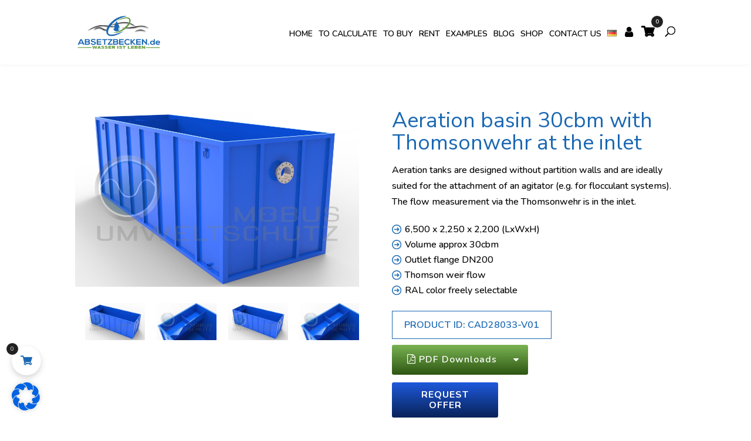

--- FILE ---
content_type: text/html; charset=utf-8
request_url: https://www.google.com/recaptcha/api2/anchor?ar=1&k=6LefykIUAAAAAE2jfItc6eNeSknrxlzEvoThWgDl&co=aHR0cHM6Ly9hYnNldHpiZWNrZW4uZGU6NDQz&hl=en&v=PoyoqOPhxBO7pBk68S4YbpHZ&size=normal&anchor-ms=20000&execute-ms=30000&cb=d8qwqdnqqt21
body_size: 49197
content:
<!DOCTYPE HTML><html dir="ltr" lang="en"><head><meta http-equiv="Content-Type" content="text/html; charset=UTF-8">
<meta http-equiv="X-UA-Compatible" content="IE=edge">
<title>reCAPTCHA</title>
<style type="text/css">
/* cyrillic-ext */
@font-face {
  font-family: 'Roboto';
  font-style: normal;
  font-weight: 400;
  font-stretch: 100%;
  src: url(//fonts.gstatic.com/s/roboto/v48/KFO7CnqEu92Fr1ME7kSn66aGLdTylUAMa3GUBHMdazTgWw.woff2) format('woff2');
  unicode-range: U+0460-052F, U+1C80-1C8A, U+20B4, U+2DE0-2DFF, U+A640-A69F, U+FE2E-FE2F;
}
/* cyrillic */
@font-face {
  font-family: 'Roboto';
  font-style: normal;
  font-weight: 400;
  font-stretch: 100%;
  src: url(//fonts.gstatic.com/s/roboto/v48/KFO7CnqEu92Fr1ME7kSn66aGLdTylUAMa3iUBHMdazTgWw.woff2) format('woff2');
  unicode-range: U+0301, U+0400-045F, U+0490-0491, U+04B0-04B1, U+2116;
}
/* greek-ext */
@font-face {
  font-family: 'Roboto';
  font-style: normal;
  font-weight: 400;
  font-stretch: 100%;
  src: url(//fonts.gstatic.com/s/roboto/v48/KFO7CnqEu92Fr1ME7kSn66aGLdTylUAMa3CUBHMdazTgWw.woff2) format('woff2');
  unicode-range: U+1F00-1FFF;
}
/* greek */
@font-face {
  font-family: 'Roboto';
  font-style: normal;
  font-weight: 400;
  font-stretch: 100%;
  src: url(//fonts.gstatic.com/s/roboto/v48/KFO7CnqEu92Fr1ME7kSn66aGLdTylUAMa3-UBHMdazTgWw.woff2) format('woff2');
  unicode-range: U+0370-0377, U+037A-037F, U+0384-038A, U+038C, U+038E-03A1, U+03A3-03FF;
}
/* math */
@font-face {
  font-family: 'Roboto';
  font-style: normal;
  font-weight: 400;
  font-stretch: 100%;
  src: url(//fonts.gstatic.com/s/roboto/v48/KFO7CnqEu92Fr1ME7kSn66aGLdTylUAMawCUBHMdazTgWw.woff2) format('woff2');
  unicode-range: U+0302-0303, U+0305, U+0307-0308, U+0310, U+0312, U+0315, U+031A, U+0326-0327, U+032C, U+032F-0330, U+0332-0333, U+0338, U+033A, U+0346, U+034D, U+0391-03A1, U+03A3-03A9, U+03B1-03C9, U+03D1, U+03D5-03D6, U+03F0-03F1, U+03F4-03F5, U+2016-2017, U+2034-2038, U+203C, U+2040, U+2043, U+2047, U+2050, U+2057, U+205F, U+2070-2071, U+2074-208E, U+2090-209C, U+20D0-20DC, U+20E1, U+20E5-20EF, U+2100-2112, U+2114-2115, U+2117-2121, U+2123-214F, U+2190, U+2192, U+2194-21AE, U+21B0-21E5, U+21F1-21F2, U+21F4-2211, U+2213-2214, U+2216-22FF, U+2308-230B, U+2310, U+2319, U+231C-2321, U+2336-237A, U+237C, U+2395, U+239B-23B7, U+23D0, U+23DC-23E1, U+2474-2475, U+25AF, U+25B3, U+25B7, U+25BD, U+25C1, U+25CA, U+25CC, U+25FB, U+266D-266F, U+27C0-27FF, U+2900-2AFF, U+2B0E-2B11, U+2B30-2B4C, U+2BFE, U+3030, U+FF5B, U+FF5D, U+1D400-1D7FF, U+1EE00-1EEFF;
}
/* symbols */
@font-face {
  font-family: 'Roboto';
  font-style: normal;
  font-weight: 400;
  font-stretch: 100%;
  src: url(//fonts.gstatic.com/s/roboto/v48/KFO7CnqEu92Fr1ME7kSn66aGLdTylUAMaxKUBHMdazTgWw.woff2) format('woff2');
  unicode-range: U+0001-000C, U+000E-001F, U+007F-009F, U+20DD-20E0, U+20E2-20E4, U+2150-218F, U+2190, U+2192, U+2194-2199, U+21AF, U+21E6-21F0, U+21F3, U+2218-2219, U+2299, U+22C4-22C6, U+2300-243F, U+2440-244A, U+2460-24FF, U+25A0-27BF, U+2800-28FF, U+2921-2922, U+2981, U+29BF, U+29EB, U+2B00-2BFF, U+4DC0-4DFF, U+FFF9-FFFB, U+10140-1018E, U+10190-1019C, U+101A0, U+101D0-101FD, U+102E0-102FB, U+10E60-10E7E, U+1D2C0-1D2D3, U+1D2E0-1D37F, U+1F000-1F0FF, U+1F100-1F1AD, U+1F1E6-1F1FF, U+1F30D-1F30F, U+1F315, U+1F31C, U+1F31E, U+1F320-1F32C, U+1F336, U+1F378, U+1F37D, U+1F382, U+1F393-1F39F, U+1F3A7-1F3A8, U+1F3AC-1F3AF, U+1F3C2, U+1F3C4-1F3C6, U+1F3CA-1F3CE, U+1F3D4-1F3E0, U+1F3ED, U+1F3F1-1F3F3, U+1F3F5-1F3F7, U+1F408, U+1F415, U+1F41F, U+1F426, U+1F43F, U+1F441-1F442, U+1F444, U+1F446-1F449, U+1F44C-1F44E, U+1F453, U+1F46A, U+1F47D, U+1F4A3, U+1F4B0, U+1F4B3, U+1F4B9, U+1F4BB, U+1F4BF, U+1F4C8-1F4CB, U+1F4D6, U+1F4DA, U+1F4DF, U+1F4E3-1F4E6, U+1F4EA-1F4ED, U+1F4F7, U+1F4F9-1F4FB, U+1F4FD-1F4FE, U+1F503, U+1F507-1F50B, U+1F50D, U+1F512-1F513, U+1F53E-1F54A, U+1F54F-1F5FA, U+1F610, U+1F650-1F67F, U+1F687, U+1F68D, U+1F691, U+1F694, U+1F698, U+1F6AD, U+1F6B2, U+1F6B9-1F6BA, U+1F6BC, U+1F6C6-1F6CF, U+1F6D3-1F6D7, U+1F6E0-1F6EA, U+1F6F0-1F6F3, U+1F6F7-1F6FC, U+1F700-1F7FF, U+1F800-1F80B, U+1F810-1F847, U+1F850-1F859, U+1F860-1F887, U+1F890-1F8AD, U+1F8B0-1F8BB, U+1F8C0-1F8C1, U+1F900-1F90B, U+1F93B, U+1F946, U+1F984, U+1F996, U+1F9E9, U+1FA00-1FA6F, U+1FA70-1FA7C, U+1FA80-1FA89, U+1FA8F-1FAC6, U+1FACE-1FADC, U+1FADF-1FAE9, U+1FAF0-1FAF8, U+1FB00-1FBFF;
}
/* vietnamese */
@font-face {
  font-family: 'Roboto';
  font-style: normal;
  font-weight: 400;
  font-stretch: 100%;
  src: url(//fonts.gstatic.com/s/roboto/v48/KFO7CnqEu92Fr1ME7kSn66aGLdTylUAMa3OUBHMdazTgWw.woff2) format('woff2');
  unicode-range: U+0102-0103, U+0110-0111, U+0128-0129, U+0168-0169, U+01A0-01A1, U+01AF-01B0, U+0300-0301, U+0303-0304, U+0308-0309, U+0323, U+0329, U+1EA0-1EF9, U+20AB;
}
/* latin-ext */
@font-face {
  font-family: 'Roboto';
  font-style: normal;
  font-weight: 400;
  font-stretch: 100%;
  src: url(//fonts.gstatic.com/s/roboto/v48/KFO7CnqEu92Fr1ME7kSn66aGLdTylUAMa3KUBHMdazTgWw.woff2) format('woff2');
  unicode-range: U+0100-02BA, U+02BD-02C5, U+02C7-02CC, U+02CE-02D7, U+02DD-02FF, U+0304, U+0308, U+0329, U+1D00-1DBF, U+1E00-1E9F, U+1EF2-1EFF, U+2020, U+20A0-20AB, U+20AD-20C0, U+2113, U+2C60-2C7F, U+A720-A7FF;
}
/* latin */
@font-face {
  font-family: 'Roboto';
  font-style: normal;
  font-weight: 400;
  font-stretch: 100%;
  src: url(//fonts.gstatic.com/s/roboto/v48/KFO7CnqEu92Fr1ME7kSn66aGLdTylUAMa3yUBHMdazQ.woff2) format('woff2');
  unicode-range: U+0000-00FF, U+0131, U+0152-0153, U+02BB-02BC, U+02C6, U+02DA, U+02DC, U+0304, U+0308, U+0329, U+2000-206F, U+20AC, U+2122, U+2191, U+2193, U+2212, U+2215, U+FEFF, U+FFFD;
}
/* cyrillic-ext */
@font-face {
  font-family: 'Roboto';
  font-style: normal;
  font-weight: 500;
  font-stretch: 100%;
  src: url(//fonts.gstatic.com/s/roboto/v48/KFO7CnqEu92Fr1ME7kSn66aGLdTylUAMa3GUBHMdazTgWw.woff2) format('woff2');
  unicode-range: U+0460-052F, U+1C80-1C8A, U+20B4, U+2DE0-2DFF, U+A640-A69F, U+FE2E-FE2F;
}
/* cyrillic */
@font-face {
  font-family: 'Roboto';
  font-style: normal;
  font-weight: 500;
  font-stretch: 100%;
  src: url(//fonts.gstatic.com/s/roboto/v48/KFO7CnqEu92Fr1ME7kSn66aGLdTylUAMa3iUBHMdazTgWw.woff2) format('woff2');
  unicode-range: U+0301, U+0400-045F, U+0490-0491, U+04B0-04B1, U+2116;
}
/* greek-ext */
@font-face {
  font-family: 'Roboto';
  font-style: normal;
  font-weight: 500;
  font-stretch: 100%;
  src: url(//fonts.gstatic.com/s/roboto/v48/KFO7CnqEu92Fr1ME7kSn66aGLdTylUAMa3CUBHMdazTgWw.woff2) format('woff2');
  unicode-range: U+1F00-1FFF;
}
/* greek */
@font-face {
  font-family: 'Roboto';
  font-style: normal;
  font-weight: 500;
  font-stretch: 100%;
  src: url(//fonts.gstatic.com/s/roboto/v48/KFO7CnqEu92Fr1ME7kSn66aGLdTylUAMa3-UBHMdazTgWw.woff2) format('woff2');
  unicode-range: U+0370-0377, U+037A-037F, U+0384-038A, U+038C, U+038E-03A1, U+03A3-03FF;
}
/* math */
@font-face {
  font-family: 'Roboto';
  font-style: normal;
  font-weight: 500;
  font-stretch: 100%;
  src: url(//fonts.gstatic.com/s/roboto/v48/KFO7CnqEu92Fr1ME7kSn66aGLdTylUAMawCUBHMdazTgWw.woff2) format('woff2');
  unicode-range: U+0302-0303, U+0305, U+0307-0308, U+0310, U+0312, U+0315, U+031A, U+0326-0327, U+032C, U+032F-0330, U+0332-0333, U+0338, U+033A, U+0346, U+034D, U+0391-03A1, U+03A3-03A9, U+03B1-03C9, U+03D1, U+03D5-03D6, U+03F0-03F1, U+03F4-03F5, U+2016-2017, U+2034-2038, U+203C, U+2040, U+2043, U+2047, U+2050, U+2057, U+205F, U+2070-2071, U+2074-208E, U+2090-209C, U+20D0-20DC, U+20E1, U+20E5-20EF, U+2100-2112, U+2114-2115, U+2117-2121, U+2123-214F, U+2190, U+2192, U+2194-21AE, U+21B0-21E5, U+21F1-21F2, U+21F4-2211, U+2213-2214, U+2216-22FF, U+2308-230B, U+2310, U+2319, U+231C-2321, U+2336-237A, U+237C, U+2395, U+239B-23B7, U+23D0, U+23DC-23E1, U+2474-2475, U+25AF, U+25B3, U+25B7, U+25BD, U+25C1, U+25CA, U+25CC, U+25FB, U+266D-266F, U+27C0-27FF, U+2900-2AFF, U+2B0E-2B11, U+2B30-2B4C, U+2BFE, U+3030, U+FF5B, U+FF5D, U+1D400-1D7FF, U+1EE00-1EEFF;
}
/* symbols */
@font-face {
  font-family: 'Roboto';
  font-style: normal;
  font-weight: 500;
  font-stretch: 100%;
  src: url(//fonts.gstatic.com/s/roboto/v48/KFO7CnqEu92Fr1ME7kSn66aGLdTylUAMaxKUBHMdazTgWw.woff2) format('woff2');
  unicode-range: U+0001-000C, U+000E-001F, U+007F-009F, U+20DD-20E0, U+20E2-20E4, U+2150-218F, U+2190, U+2192, U+2194-2199, U+21AF, U+21E6-21F0, U+21F3, U+2218-2219, U+2299, U+22C4-22C6, U+2300-243F, U+2440-244A, U+2460-24FF, U+25A0-27BF, U+2800-28FF, U+2921-2922, U+2981, U+29BF, U+29EB, U+2B00-2BFF, U+4DC0-4DFF, U+FFF9-FFFB, U+10140-1018E, U+10190-1019C, U+101A0, U+101D0-101FD, U+102E0-102FB, U+10E60-10E7E, U+1D2C0-1D2D3, U+1D2E0-1D37F, U+1F000-1F0FF, U+1F100-1F1AD, U+1F1E6-1F1FF, U+1F30D-1F30F, U+1F315, U+1F31C, U+1F31E, U+1F320-1F32C, U+1F336, U+1F378, U+1F37D, U+1F382, U+1F393-1F39F, U+1F3A7-1F3A8, U+1F3AC-1F3AF, U+1F3C2, U+1F3C4-1F3C6, U+1F3CA-1F3CE, U+1F3D4-1F3E0, U+1F3ED, U+1F3F1-1F3F3, U+1F3F5-1F3F7, U+1F408, U+1F415, U+1F41F, U+1F426, U+1F43F, U+1F441-1F442, U+1F444, U+1F446-1F449, U+1F44C-1F44E, U+1F453, U+1F46A, U+1F47D, U+1F4A3, U+1F4B0, U+1F4B3, U+1F4B9, U+1F4BB, U+1F4BF, U+1F4C8-1F4CB, U+1F4D6, U+1F4DA, U+1F4DF, U+1F4E3-1F4E6, U+1F4EA-1F4ED, U+1F4F7, U+1F4F9-1F4FB, U+1F4FD-1F4FE, U+1F503, U+1F507-1F50B, U+1F50D, U+1F512-1F513, U+1F53E-1F54A, U+1F54F-1F5FA, U+1F610, U+1F650-1F67F, U+1F687, U+1F68D, U+1F691, U+1F694, U+1F698, U+1F6AD, U+1F6B2, U+1F6B9-1F6BA, U+1F6BC, U+1F6C6-1F6CF, U+1F6D3-1F6D7, U+1F6E0-1F6EA, U+1F6F0-1F6F3, U+1F6F7-1F6FC, U+1F700-1F7FF, U+1F800-1F80B, U+1F810-1F847, U+1F850-1F859, U+1F860-1F887, U+1F890-1F8AD, U+1F8B0-1F8BB, U+1F8C0-1F8C1, U+1F900-1F90B, U+1F93B, U+1F946, U+1F984, U+1F996, U+1F9E9, U+1FA00-1FA6F, U+1FA70-1FA7C, U+1FA80-1FA89, U+1FA8F-1FAC6, U+1FACE-1FADC, U+1FADF-1FAE9, U+1FAF0-1FAF8, U+1FB00-1FBFF;
}
/* vietnamese */
@font-face {
  font-family: 'Roboto';
  font-style: normal;
  font-weight: 500;
  font-stretch: 100%;
  src: url(//fonts.gstatic.com/s/roboto/v48/KFO7CnqEu92Fr1ME7kSn66aGLdTylUAMa3OUBHMdazTgWw.woff2) format('woff2');
  unicode-range: U+0102-0103, U+0110-0111, U+0128-0129, U+0168-0169, U+01A0-01A1, U+01AF-01B0, U+0300-0301, U+0303-0304, U+0308-0309, U+0323, U+0329, U+1EA0-1EF9, U+20AB;
}
/* latin-ext */
@font-face {
  font-family: 'Roboto';
  font-style: normal;
  font-weight: 500;
  font-stretch: 100%;
  src: url(//fonts.gstatic.com/s/roboto/v48/KFO7CnqEu92Fr1ME7kSn66aGLdTylUAMa3KUBHMdazTgWw.woff2) format('woff2');
  unicode-range: U+0100-02BA, U+02BD-02C5, U+02C7-02CC, U+02CE-02D7, U+02DD-02FF, U+0304, U+0308, U+0329, U+1D00-1DBF, U+1E00-1E9F, U+1EF2-1EFF, U+2020, U+20A0-20AB, U+20AD-20C0, U+2113, U+2C60-2C7F, U+A720-A7FF;
}
/* latin */
@font-face {
  font-family: 'Roboto';
  font-style: normal;
  font-weight: 500;
  font-stretch: 100%;
  src: url(//fonts.gstatic.com/s/roboto/v48/KFO7CnqEu92Fr1ME7kSn66aGLdTylUAMa3yUBHMdazQ.woff2) format('woff2');
  unicode-range: U+0000-00FF, U+0131, U+0152-0153, U+02BB-02BC, U+02C6, U+02DA, U+02DC, U+0304, U+0308, U+0329, U+2000-206F, U+20AC, U+2122, U+2191, U+2193, U+2212, U+2215, U+FEFF, U+FFFD;
}
/* cyrillic-ext */
@font-face {
  font-family: 'Roboto';
  font-style: normal;
  font-weight: 900;
  font-stretch: 100%;
  src: url(//fonts.gstatic.com/s/roboto/v48/KFO7CnqEu92Fr1ME7kSn66aGLdTylUAMa3GUBHMdazTgWw.woff2) format('woff2');
  unicode-range: U+0460-052F, U+1C80-1C8A, U+20B4, U+2DE0-2DFF, U+A640-A69F, U+FE2E-FE2F;
}
/* cyrillic */
@font-face {
  font-family: 'Roboto';
  font-style: normal;
  font-weight: 900;
  font-stretch: 100%;
  src: url(//fonts.gstatic.com/s/roboto/v48/KFO7CnqEu92Fr1ME7kSn66aGLdTylUAMa3iUBHMdazTgWw.woff2) format('woff2');
  unicode-range: U+0301, U+0400-045F, U+0490-0491, U+04B0-04B1, U+2116;
}
/* greek-ext */
@font-face {
  font-family: 'Roboto';
  font-style: normal;
  font-weight: 900;
  font-stretch: 100%;
  src: url(//fonts.gstatic.com/s/roboto/v48/KFO7CnqEu92Fr1ME7kSn66aGLdTylUAMa3CUBHMdazTgWw.woff2) format('woff2');
  unicode-range: U+1F00-1FFF;
}
/* greek */
@font-face {
  font-family: 'Roboto';
  font-style: normal;
  font-weight: 900;
  font-stretch: 100%;
  src: url(//fonts.gstatic.com/s/roboto/v48/KFO7CnqEu92Fr1ME7kSn66aGLdTylUAMa3-UBHMdazTgWw.woff2) format('woff2');
  unicode-range: U+0370-0377, U+037A-037F, U+0384-038A, U+038C, U+038E-03A1, U+03A3-03FF;
}
/* math */
@font-face {
  font-family: 'Roboto';
  font-style: normal;
  font-weight: 900;
  font-stretch: 100%;
  src: url(//fonts.gstatic.com/s/roboto/v48/KFO7CnqEu92Fr1ME7kSn66aGLdTylUAMawCUBHMdazTgWw.woff2) format('woff2');
  unicode-range: U+0302-0303, U+0305, U+0307-0308, U+0310, U+0312, U+0315, U+031A, U+0326-0327, U+032C, U+032F-0330, U+0332-0333, U+0338, U+033A, U+0346, U+034D, U+0391-03A1, U+03A3-03A9, U+03B1-03C9, U+03D1, U+03D5-03D6, U+03F0-03F1, U+03F4-03F5, U+2016-2017, U+2034-2038, U+203C, U+2040, U+2043, U+2047, U+2050, U+2057, U+205F, U+2070-2071, U+2074-208E, U+2090-209C, U+20D0-20DC, U+20E1, U+20E5-20EF, U+2100-2112, U+2114-2115, U+2117-2121, U+2123-214F, U+2190, U+2192, U+2194-21AE, U+21B0-21E5, U+21F1-21F2, U+21F4-2211, U+2213-2214, U+2216-22FF, U+2308-230B, U+2310, U+2319, U+231C-2321, U+2336-237A, U+237C, U+2395, U+239B-23B7, U+23D0, U+23DC-23E1, U+2474-2475, U+25AF, U+25B3, U+25B7, U+25BD, U+25C1, U+25CA, U+25CC, U+25FB, U+266D-266F, U+27C0-27FF, U+2900-2AFF, U+2B0E-2B11, U+2B30-2B4C, U+2BFE, U+3030, U+FF5B, U+FF5D, U+1D400-1D7FF, U+1EE00-1EEFF;
}
/* symbols */
@font-face {
  font-family: 'Roboto';
  font-style: normal;
  font-weight: 900;
  font-stretch: 100%;
  src: url(//fonts.gstatic.com/s/roboto/v48/KFO7CnqEu92Fr1ME7kSn66aGLdTylUAMaxKUBHMdazTgWw.woff2) format('woff2');
  unicode-range: U+0001-000C, U+000E-001F, U+007F-009F, U+20DD-20E0, U+20E2-20E4, U+2150-218F, U+2190, U+2192, U+2194-2199, U+21AF, U+21E6-21F0, U+21F3, U+2218-2219, U+2299, U+22C4-22C6, U+2300-243F, U+2440-244A, U+2460-24FF, U+25A0-27BF, U+2800-28FF, U+2921-2922, U+2981, U+29BF, U+29EB, U+2B00-2BFF, U+4DC0-4DFF, U+FFF9-FFFB, U+10140-1018E, U+10190-1019C, U+101A0, U+101D0-101FD, U+102E0-102FB, U+10E60-10E7E, U+1D2C0-1D2D3, U+1D2E0-1D37F, U+1F000-1F0FF, U+1F100-1F1AD, U+1F1E6-1F1FF, U+1F30D-1F30F, U+1F315, U+1F31C, U+1F31E, U+1F320-1F32C, U+1F336, U+1F378, U+1F37D, U+1F382, U+1F393-1F39F, U+1F3A7-1F3A8, U+1F3AC-1F3AF, U+1F3C2, U+1F3C4-1F3C6, U+1F3CA-1F3CE, U+1F3D4-1F3E0, U+1F3ED, U+1F3F1-1F3F3, U+1F3F5-1F3F7, U+1F408, U+1F415, U+1F41F, U+1F426, U+1F43F, U+1F441-1F442, U+1F444, U+1F446-1F449, U+1F44C-1F44E, U+1F453, U+1F46A, U+1F47D, U+1F4A3, U+1F4B0, U+1F4B3, U+1F4B9, U+1F4BB, U+1F4BF, U+1F4C8-1F4CB, U+1F4D6, U+1F4DA, U+1F4DF, U+1F4E3-1F4E6, U+1F4EA-1F4ED, U+1F4F7, U+1F4F9-1F4FB, U+1F4FD-1F4FE, U+1F503, U+1F507-1F50B, U+1F50D, U+1F512-1F513, U+1F53E-1F54A, U+1F54F-1F5FA, U+1F610, U+1F650-1F67F, U+1F687, U+1F68D, U+1F691, U+1F694, U+1F698, U+1F6AD, U+1F6B2, U+1F6B9-1F6BA, U+1F6BC, U+1F6C6-1F6CF, U+1F6D3-1F6D7, U+1F6E0-1F6EA, U+1F6F0-1F6F3, U+1F6F7-1F6FC, U+1F700-1F7FF, U+1F800-1F80B, U+1F810-1F847, U+1F850-1F859, U+1F860-1F887, U+1F890-1F8AD, U+1F8B0-1F8BB, U+1F8C0-1F8C1, U+1F900-1F90B, U+1F93B, U+1F946, U+1F984, U+1F996, U+1F9E9, U+1FA00-1FA6F, U+1FA70-1FA7C, U+1FA80-1FA89, U+1FA8F-1FAC6, U+1FACE-1FADC, U+1FADF-1FAE9, U+1FAF0-1FAF8, U+1FB00-1FBFF;
}
/* vietnamese */
@font-face {
  font-family: 'Roboto';
  font-style: normal;
  font-weight: 900;
  font-stretch: 100%;
  src: url(//fonts.gstatic.com/s/roboto/v48/KFO7CnqEu92Fr1ME7kSn66aGLdTylUAMa3OUBHMdazTgWw.woff2) format('woff2');
  unicode-range: U+0102-0103, U+0110-0111, U+0128-0129, U+0168-0169, U+01A0-01A1, U+01AF-01B0, U+0300-0301, U+0303-0304, U+0308-0309, U+0323, U+0329, U+1EA0-1EF9, U+20AB;
}
/* latin-ext */
@font-face {
  font-family: 'Roboto';
  font-style: normal;
  font-weight: 900;
  font-stretch: 100%;
  src: url(//fonts.gstatic.com/s/roboto/v48/KFO7CnqEu92Fr1ME7kSn66aGLdTylUAMa3KUBHMdazTgWw.woff2) format('woff2');
  unicode-range: U+0100-02BA, U+02BD-02C5, U+02C7-02CC, U+02CE-02D7, U+02DD-02FF, U+0304, U+0308, U+0329, U+1D00-1DBF, U+1E00-1E9F, U+1EF2-1EFF, U+2020, U+20A0-20AB, U+20AD-20C0, U+2113, U+2C60-2C7F, U+A720-A7FF;
}
/* latin */
@font-face {
  font-family: 'Roboto';
  font-style: normal;
  font-weight: 900;
  font-stretch: 100%;
  src: url(//fonts.gstatic.com/s/roboto/v48/KFO7CnqEu92Fr1ME7kSn66aGLdTylUAMa3yUBHMdazQ.woff2) format('woff2');
  unicode-range: U+0000-00FF, U+0131, U+0152-0153, U+02BB-02BC, U+02C6, U+02DA, U+02DC, U+0304, U+0308, U+0329, U+2000-206F, U+20AC, U+2122, U+2191, U+2193, U+2212, U+2215, U+FEFF, U+FFFD;
}

</style>
<link rel="stylesheet" type="text/css" href="https://www.gstatic.com/recaptcha/releases/PoyoqOPhxBO7pBk68S4YbpHZ/styles__ltr.css">
<script nonce="F1xYIHIJ_9nPEQ75P4dzdg" type="text/javascript">window['__recaptcha_api'] = 'https://www.google.com/recaptcha/api2/';</script>
<script type="text/javascript" src="https://www.gstatic.com/recaptcha/releases/PoyoqOPhxBO7pBk68S4YbpHZ/recaptcha__en.js" nonce="F1xYIHIJ_9nPEQ75P4dzdg">
      
    </script></head>
<body><div id="rc-anchor-alert" class="rc-anchor-alert"></div>
<input type="hidden" id="recaptcha-token" value="[base64]">
<script type="text/javascript" nonce="F1xYIHIJ_9nPEQ75P4dzdg">
      recaptcha.anchor.Main.init("[\x22ainput\x22,[\x22bgdata\x22,\x22\x22,\[base64]/[base64]/bmV3IFpbdF0obVswXSk6Sz09Mj9uZXcgWlt0XShtWzBdLG1bMV0pOks9PTM/bmV3IFpbdF0obVswXSxtWzFdLG1bMl0pOks9PTQ/[base64]/[base64]/[base64]/[base64]/[base64]/[base64]/[base64]/[base64]/[base64]/[base64]/[base64]/[base64]/[base64]/[base64]\\u003d\\u003d\x22,\[base64]\\u003d\x22,\x22HTfCssO9w5lawrnCjXMvZRTCjVXDjMKmw73Cj8KlGMKPw4BwFMOIw6zCkcO8fT/Dll3Cg2xKwpvDpAzCpMKvCw1fKWTCpcOCSMKFbBjCkgzCnMOxwpMvwo/CswPDnFJtw6HDh3fCoDjDvcO3TsKfwrLDtkcYBEXDmmchOcOTbsOzVUcmO13DokMVbkbCgxsww6R+wobCk8OqZ8OPwo7Cm8OTwpjChmZ+F8K4WGfCkgAjw5bCjsKCbnM7dsKZwrY3w4Q2BBzDusKtX8Kuc17Cr2DDlMKFw5d5J2kpXXlyw5d+wrZowpHDusKFw53Cmj/Cix9ddcKAw5gqChjCosOmwqtmNCVJwr4QfMKTYBbCuzciw4HDuDDCr3c1SUUTFjbDqhcjwpvDtsO3LypUJsKQwp9eWsK2w43Dl1A1JUUCXsOvbMK2wpnDjsOjwpQCw5HDuBbDqMKowq89w51Nw6wdTU7Dn04iw7bCoHHDi8K5b8KkwosIwr/Cu8KTWMOAfMKuwrxiZEXCgTZtKsKHQMOHEMKYwowQJEnCt8O8Q8KXw5nDp8OVwp89OwFJw5fCisKPGsOVwpUhQFjDoAzCu8ObQ8O+PksUw6nDncKCw78wSsO1woJMPMO7w5NDLsKmw5lJa8Kfezo/[base64]/CnFvCiEx2HA9DKGBSa8KzERRvw5HDuMKrJz8VOsO2Mi52wpHDssOMwoR7w5TDrlnDtjzClcKFJn3DhGcNDGZ1HUg/w6Qaw4zCoEXCjcO1wr/ChWsRwq7Ck1EXw77CsTs/Lj/Ctn7DscKdw5Eyw47CjsO3w6fDrsKkw71nTwktPsKBAHosw53CucOYK8OHKMO4BMK7w43CnzQvGsOabcO4wphmw5rDkzvDgxLDtMKFw7/[base64]/SiDDumzCh3XDnwTCjcK8Y8KyFMO9wrJMFcKMw61EbcK9wpAxdcOnw7BuYXp3YnrCuMOyKQLChATDrDHDsyvDhWdQAcKLYiA9w6zDvcKFw6dbwp0JOMOtWR7DlwLCqMKGw55XS2XDgsOOwoo3R8OewonDrcK9YcKVwo7CtCAbwr/[base64]/[base64]/Cjy3Dq8OEVwDDpcK3w4zCq8Ojw6HCshgRbjQ4w7Vbw6/DjsKBwrpRNcOHwo7DnF8rwoHCin7DizrDisKtw5gvwq8/Ump0w7VfG8KJwrwzYX/[base64]/EGB+w6TDrsK0AsKpYsKbw7QowoDCk8KlUMK/wpkJw5XDmDI+Mj5bw6vDnU8hAcOBwr9Rwp7DmMOWUh9kfcKGGSPCilTDksOGLMK/[base64]/[base64]/w5XCr8ObwrEJSsOWwplhUC4Cwq43wr4tL8Knw4/DlVjDi8O/w6rCtsONG3VMwpUBwpnCicKpw6cVPcKwAXDDgsOiwpjCiMKdw5HCgnzDhlvCmMO8w5DCt8OtwqM4wrUcB8ORwp4EwotRR8O7wocRWcK3w7NEacKGwp1uw79yw6PCuSzDjzzCg0XCtsO/N8K0w4trwrHDssKkJMOBBWEaC8KzVDV9asOoHsK6TsO+HcOCwprDtUHDs8KMw77CijTCu3hUbxXCsAcsw5ZBw64AwqPCgVjDmhLDssK5C8Okwo5Gwo/CrcKjw43DrTlmQMKaF8KZw5zCgMO4HydgAUvCryxTwpvCpXQPw5vCjXzDo0xrw7BsEnjCm8Kpwpxqw4fCs084EsOYCMKBFcOlUx97TMKyUsO6wpdcZirCkkTDjsKrGEBpBFwUwro6esKtw6Buwp3ChGlWwrHCiQ/[base64]/ClB1Gw5TDvcOuFMKGwp8fMStPYUbDn8KZTUzCgsOMQ3NdwrDDsGcMw6DCmcOtE8OowoLCjsKvWDoKNMOJw6EGV8OwM2koOcOMwqTCtsOOwrbDsMO9d8OBwqokRMKUwqnCuCzDrMOmWGHDvAA/w7Qjwo7CkMOsw78lYU/CqMORDEwtHlpuw4HCmU1HwobCiMKfUcKcJkxbwpMoFcOkwqrCscOswr3DusOCY2ImJDxZeFsYwoXCq2ladMODwpUQwoZjIsK0I8K+fsKjwq/Dr8KCB8OOwoLCocKMw4QQwo0TwrcpaMKxQBVVwpTDtsOOwqLCp8OOwqvDv1PCkyzDmMOxwr0bwqfDjsKef8KCwqhaUcOXwqXCs0AwPsK/w7k1w7Ffw4TDmMK9wro9SMO+VMKQwrnDux3CjUHDrXJefwUtRGvCuMKpQ8OvGXcTFkLDiXAiUQlCw7oDYQrDsQANfQDClhEowr1ewrsjC8KXQsKJwpbCp8O6dsKXw4EWOAIhb8K0wqnDkMOxw7sew4ECwo/DnsOtAcK5w4ddasO7wrlaw6rDucOUwpd/X8K4O8OaJMODwphnwqlww7tYwrfCgTtEw7rCg8Kmw5tYJcK8CyTCpcK4XybCq0bDj8K+wrvDvAZyw67CucOrZMOITMOiwq4HQ0ZZw7nDqsO0woM3RknDkMKGwpjCmn0qw4/Dp8OkC2TDssOfARTCnMO/[base64]/RMOFw79KbcOgMsKXw6c1w57DisK2VRTChMKjw6jDjcOAwpjClMKdGxMbw6VmdHTDtsKqwp/Cg8OywozCpsOIwojClwPDrkIPwpDDm8KhTRNSLz/DlzApwoPCu8KMwpzDryvCvMKyw61Zw4DClcKlwoRkf8OKwqrCjhDDsm/DpHR0LRbChEsXRypiwpFQbsOIdAMcOiXDjMOew6lfw452w7PDjyLDpmjCscK5wpfClcKZwokzSsOQScOsDWZkFMKew43DqDhWH3/Dv8KpfVfCisK3wo8twoXCmwnCqivCng/Cmw3CqMOTScKgY8O2H8O7DMOvFG0mw4AJwpZ4RsOtIsKOPyI7w4jCqMKfwqDDnBZkw7hbw5DCu8K0wq0YYMOcw7zCkm/[base64]/DssOIwrwrOSrCt8Kww6nDuMOFD2jDrcOuwrrDuMKVBSzDugcEwosOIMK+wpfCmz0Bw48jW8KmX0o8eltNwqbDvmIBI8OHMcKdDCoYf3gPGsOEw7XCn8K7UMOVIQpwKUfCjhoHbAvCpcK3wo/Ch2bCq2fDtMO7w6fCmAzDpAzDvsKcPsKcBcKrwqXCh8OkA8KQRMKaw7XCgC3DhWnChUI6w6jCqMOzIyRiwrDDgjBIw7x8w4FawqU2KVoswqUkw4ZyWRoZKlLCmVfCmMOHegg2wqMrWyHChFwAYMKkH8OSw5TCpwHCsMKuwp/CsMO8fcOtSzvCh3Rcw5DDmFPDm8Ohw4ZGwoPDlsKVBCjDiQcMwpLDpwp2XjDCscOGwosBwp7DggJYf8OFw4ZZwp3DrsKOw53DiH4Ow7LCjcKwwpR1wqV5XMOqw6nCsMK7MsOLDcKtwqDCpsK+w7Raw5rDjMKnw7paQMKbQcOUAMOcw7XCqXrCusOdAi/Dkg7DqUoBw5LDj8O3VsOxw5YYw4I3YXpJwqZGOMKMw65JMHonwplxwoTDg1vDjMKsF2MvwoPCqS5NOMOvwrnCqcOdwrrCtGXDocKfXi1ewrfDiTFyMsOpwqFfwobCvsOuw4VJw4pJwrPCgVFRQgnCjMOgLjtXw7/CgsKcIjxcwp7Cs07CpBMALjrDoWowGyTCpnfCqCVPAWHDj8K/w4LCvTzDu05VBMKlw4R+M8KHwoEkw5bDhcKAbAFCwrjCjEHCgEvDs2rCn1shTsOJL8Ouwrs5w7XCmB5vwo/Cn8KPw4TCuCDCoQhXLRrChcKmw4kHJR1FA8Kdw73DowbDjihLYxfDqsOYw77ClcOdZMOpw67CnQsjw5hgVlYoBVjCk8Ozf8Kgw7pZwq7Cog/DhGLDi0BLY8KoSHkESlFgWcK3N8O9w53CpDvDmcOVwpFOw5XCgSrDn8KIQsOfR8OQdnFCbVUOw78xMnfCqsKqcG8zw43DjX9PW8OQTm7DizTDhEI1A8OHI3HDl8OmwrXDgVUVwq7CnAxiZMKSGlV+TnzCr8KGwrtGXznDk8O6wpjCmcKgw5AnwqDDicOww6LDm1/DlsK7w7fCmhHCrsKtwrfDnsO/H0bDt8KtF8OYwpcPRcKyG8OgEcKOYEkLwqoNRsOxC3fCm2nDmiDCvcOpfwjCu13CpcKYwqXDgBjCmsOVwrVNPE47woBPw6kgw5bClcKRXMKTOMK/Ak7CksKSF8KFEC19w5bDm8KhwrTDiMKhw7nDvcOzw5lkwonChMOxcsORacKtw4odwosrwqwcF3fDmsOObMOiw7o7w79gwr1jMW9kw6tZw6NWIsO/K11Iw6fDncOdw7LCocKDTAPDugnDkyHDk1XChMKmOsKaHSTDkcOiJ8K7w7c4MATDgFDDhCnCsEg/woHCqBE9wpnCscKmwoVCwqN/BAfDt8KIwrkuAHgGaMO7woXDvMKwe8OAJsKIw4MmMsO0wpDDhsKgAEd/w6LClH5UVSAjw4DDgMKXT8OmUTfDl05YwqURIRbCgsKhw6JjW2NLGsOAwocbTsKFMMKewq5mw4JdYjnCgFJhwoHCqcK8EGAnw6E2wq8qFMKkw7zCjirDisOAZMOUw57CqRsqNRrDjsOgwq/CpnXDtUg5w5l4OGHCmcOiw4o8R8OpI8K3GnsXw47DmlEyw6FfWWjDnMOGHEJWwrNxw6jChMODw4Q9wo/CrcOiYsK4w4UETT9uCxFRdsOBG8OTwoUSwrcVw6oKRMORYzVSGmYew4PCpWvDqcK7BhweYkIXw4HCgktdNxsQcT/[base64]/DsyIVOXrDu3ITw4geKMO0wqNiWmbCh8KCaBcow6FpbMO1w7jDocKKHcKeFsK1w5XDksKLZidrwr47SsKwesKDwo/CjlPCpsOGw4PCtwkLYsOCJwPCgQMUw59LdnRjwojCq0sfw7bCmMO7woobQ8K5wq3Dr8OpBMOvwprDicKEwoXCvQ/DqWVoXhHDjsO+CEt5wo/DosKNwpQdw6fDlsKTwpvCikp+D044wp4XwprCqTYgw4cew4hSw7fDl8OER8KIbsOUwpXCtMKAwpvCjn1sw5bCncOSXhk/N8KDLSnDmjbCrQzCmsKOFMKTw4fDh8OgfXTCocK5w5sIDcKzw7XDtnTCtcKoNVnChVfCuRHDv2DDn8OGwqt9w6bCuWvCpGYdw7Arw55SJ8KpQMOBwqEpwoYtwpTCt2vDm1c5w53CpR/CrFrDvh8iwrjCrMOkw5JSCAjCpDbDv8OIw7wXwojDj8Kxw5XCihrCncOhwpDDl8OEw7U4BiLCq1nCoiIkEkzDjmkIw7U2w6/Cqn3Cu0TCnsO0wqDCuT4MwrbDoMKowrMRXcOzwq9gD0vDgmMlXcK7w5wgw5PCgsO5wqzDjsO4BgvCmMKkw7jCgkjDg8KLDsOYwpvCnMKbwrXCkTwjZMKGVnpRw7B+wq0rwoQYw7odw63DsHBTVsOewogvw7pALzQLwr/DqgbDqMO/wrPCujXCicOyw7nDlMO3cnVRFkpQdmVZK8OFw7XDu8Kow5RIP18oO8KgwoMDclnCvQpUYG7Dggtrbkggwo/DjMKWLxYrw7N0w4gkw6bDl1XDscOBNHnDhMK3w6ZKwqAgwpA9w4/[base64]/CsMO+Ul/[base64]/Cnip7wqrCuhDCjnvCusKaIsOJPMK0wox/byPDgcKkCVfDmcOQwpvDmj3DrkIewp/Cky0uwrbDugbDssOqwpdBwrbDpcOWw41iwrc4wrkRw48PJ8K5EsOCEnfDk8KABUY2d8Kdw4gPw53ClmPCrD4rw7rCh8OYw6I6WcKBLWfDmcKiKMO6dR7CqkbDksKXTmRPAjnDk8O/a1fDmMO0wpTDnBDCmzzDicK5w61wdzkILsKYamgDwoQgw5J0CcKZw51yCX7DlcOlwozDv8KmQMKGwp4UWk/ClGvDgsO/UcO+wqzCgMKQwpfDpsK9wobCj1c2wpwSY3LDhRxefHTDtTvCtsK9w6nDrXQrwpdzw59ewosSUcKDcMOzAAvDpMKdw4FAJRVyasKaKBRlb8KTwp5NS8OeJMOXUcKCdQ7DjE9aCcK5w5FJwo3DuMK8wojDi8KtSnwzwo5CZsKxwrzDtMKfCsKhMMKRwrhLw6xLwo/DlFjCp8KQPV4eel/DiWvDlkAkbTpTAHfDgDbCvVDDj8O9cg4JVsKpwrHDu33DvTPDgsKgwpvCk8OEwrpJw7BqI0rDuELCjwTDuUzDs17CgcOTFsK2VcKZw77Drng6Ym/Cv8KQwpAtw6RXURrCrBARIgxrw6daGhNpw78Mw4LCl8O8wqdcbMKLwoZfI1NKdHbDnsKHEMOlbMOheg90wq5ED8KvQmttwqcNwowxw4XDvMKewrdxdx3DisKww4jDmy1SDl96TsKRGknDvMKYwpt7UsKgQ20vEcOTbsOIwq8/IlpqTsO4bSvDkVrCiMKZw4jCnMOJY8Knwr4xw6XDnMK3GibCicKEX8OLfQR5ecO4Fm/CoQQ4w5nDu2rDtljCtS/DuDDDqUQ+wqjDoRjDvsO4PjAVIsOIwoFdw71+w5rDikJmw5BhN8O8UwzCjsONBsO3fD7Csg/DghgbAjQMXMOvOsOZw5Avw4BEOcK/wpjDjzMSOFDDncKpwoFEfcKSGGLDhMOUwqnClMKGwqFqw5AhZ0MaO1HCmF/Cp1rDoSrCkMKzTMKgTsOWCS7DssOVQHvDnUg8D27Cu8KibcO+wosNbUh+RMKWTcKkwqspd8K+w7/DmVAAHRzDrgBVwqoZwp7CjFbDjTZKw7F0wrLClF/Ck8KNRMOZwoXChA8TwrnDuGpIV8KPSkQAw59ew7Aiw75xw6xvUcOoe8OzasOiS8OUHMOmw6/DuHHCtnPCiMKnwp3CusKTLkTClwgewrnDn8Okwp3CrcOYCjM4w51TwrDDgWl/I8O7wpvCkw0Gw48Pw4M2FsOvwp/DojsdYBocA8KGDsK/w7QJHcO4em3DjMKTM8OSH8OPwqwGZ8OOW8KHw4xhcBrChAfDkQJcw4h+c1bDusK1X8K+woI7e8OBVsKmGnPCm8OsUMKiw5PChMKtOG5WwplYwqfDvGVlw6/DtTJMw4zCssKiMyJ2AT9bScOPLj7CjB1pWiBYMhLDqAHCuMOBJGkHw6BkE8OPPsKwYsOqwo1Nw6LDj3dgFAXCki5dYxtJw7dbcA7CkcOVNX/[base64]/dgUfBMOIRsOuwqTCkwcGRCpfw5BSwqfCkcK/w5UFEsOABsO3w6owwprCvsOIwoZYSMObZcOnI1XCpMK3w5wfw6hbFnZ5bMKdwoYnw7oFwpQMa8KBwostwr9vaMOxBsOTw5pDwo7CsH/[base64]/Ci8Ouw5zDm8K8wqVcwqHDmcKFwpQiw43CjcOFwqjClcOWdiklSBbDhcK5BMK3dCjDsFs1MgfCsgRsw7/CiwnCiMKMwrIfwrtfUldlY8KJw7sDJHd7woTCphwlw7HCh8O9KD1Xwrhiwo7DsMOsBMK/w6PDtn5aw7XDvMOPUWvCpsOswrXDpCQieApWw7guPsKKXnjCiyXDrsKuccKeKMOKwp3DoR/[base64]/[base64]/DsSrCgsOCw7BGc8K5PcOlM8Kdw6/Cp8K/YDRLwo4/[base64]/[base64]/M8KFwrXDo8O9UMOIwpVUCcKmwrbCs8OxZ8OyMsO0QgPDgnkMw74tw7fCpcKgM8KDw7XDlX5AwrbCmsKdwpdQIhXDmcOfScK8w7XDuzPCvUQ0wqUgw78Gw4lQeADDlXgiwqDCg8K3NMKSNGbCucKuwoUpwq/DkQRCw6xhPCjDpC7CuAs/wrE9w60jw4BZQCHCpMKiw4dhRR5pDlIkQwFycMOPIAkMw6wPw77Do8Ogw4c/[base64]/[base64]/CnMOBwqrDpBx/SgljwrLDrzBARykcF30VZ8OKwqDCqRcSwrnDrx5qwpZ7aMKOEMOZwoDCl8OAASDDj8K/P1whwrDDtcOzTn02w4FnVsO/wpLDqcOywrI0w5New57Cl8KREsOHHXkEEcOIwrBZwpDDrcO7f8KWw6PCq13DrMKPEcKAacKSwqx3w7nDtmtJw4DDk8KRw6TClwHDtcOUN8OtXTJsDm43WwE+w5JUecOQO8Osw5XDu8Okw73DiHDDpcKwHTfCu1TCpsKfwq5UTBEiwo9Cw6hMw6/[base64]/[base64]/Cr8KYwqxqwoZ9FWM6w6oWFcO2w7jDtQ94IMKJdcKUNcO8w4/DvMOoIMKeIcOww7jDoWfDmmfClwfCssKCwoPCocKVBnvDgQBrN8OnwrvCi3RbfAx9ZWdTbsO7wo1LAx8YDEljw4cpw78OwrZ8TMKHw4sOJMOrwqQkwpvDhcOaGE4BJhTClydew4nCocKJLn8TwqRsJsKcw4LCuX3DlREkw4UpPsO/[base64]/CksOmPjNNWi4zYD9HHsOFb3nDkx/DrFoiwr7Cjit0w7tdw77Cun3Dn3RmJV7Cv8OVRmTCllUtw7zChhnCocKMCcKNbQR4w6nDl0LCpW1jwrjCu8OOM8OMC8OFw5bDncOsZG1HKU7Ch8OlHxPDm8OFE8Kid8KbVC/CiFF7woDDsAfCh1DCpyRBwqHDhcKQw43DtkBqHcOvw5B7cF8ZwpwKw7sAJ8K1w7s5wpdVcksjw413XsKawoXDr8KZw4t3LsOXw7TDicOHwoIgEWTCosKrV8Koaz/DnAMrwqfDrCfCpgtcworDlcKYDMKXKSPCgMOzwpQcLsOSw5nDii49wogaPsOBS8OYw7/Cn8OyL8Kdwrd4JsKYCsOHIjFCwojDpFbDnxzCr2jCjVvCun1BOkIQAkZ0wqrDh8OfwpV6csKcZsKFw5/[base64]/[base64]/[base64]/DsOqwpXDn2HChzHCvMOHcsOraBnCvMKxwpXChkYNwpFTw7ZCIMKSwqgtTAzCt1QBRz1PVsKowrXCsz51UkEKwpzCq8KOc8OHwoDDu1zCjUXCqcOCwpcOXWkHw60nDcKzMsOcw7DDiHMcRMKYwpxkbsOgwo/DgB/Dm3jClgYDcsOxw68EwrhxwodVc3LCtcOoc1khEsKfSlArwqAJH2vCgcKqwqk7QsOlwqUTwofDrcK3w4A3w53CqRPCisOswqQuw4zDjMK3wrNCwqQpXcKRJ8KAOT9Swp/DpMOtw7zDtl/DkgYMwqvDlWkhDcObBB0Qw5IPwoZcNgjDnEVxw4B+woHCoMK9wpjDhHdNG8KUw5TCvcKkPcO9M8Orw4gXwr7Cv8OsO8KWRsO/[base64]/[base64]/[base64]/DkcKhIG57UB/CqD8vwqIXwrZhP8KqwpDDssOsw5Jbw7IQU3sDTWbDksKtHUPCnMOrZcKvew/CrcKpw5fDicO0PcOrwrUkU1UewqPDm8KfAk/Ch8Knw4LCjcOjw4VIH8KHO08RLx9tKsODKcKcS8KLBSDCqz7Cu8K/w6NmGnrDhcOawojDshJaCsObwrFcwrdTw6Aiwr3CjVUyXn/DuhfDtMOIbcOXwqtSwqLDiMOawpPDqcOTImFESHfCjXIgwpDDuQEHP8K/[base64]/wpnCs8KZJRjDlMKvw5vCjAvCtCYtw6rDjCk5w7VwcAnDkMKRwrfDgmnCtzHCr8Kfwr9cw60+w54YwoEiwofDhRQWKMONSsOBw5vCpCtdw49TwrcZAMOJwrfCvDLCvMOZNMKtYsKqwrnDiVTDiCZmwonChsO6w68YwqtGwq/[base64]/DpsOcwqQewpd9wpEjw4LCmMKnwp/CuH7DmhY+w6hmS8KYaEzCoMK+E8K3I1HDohwSw6jDjE/ChMO9w7zConZpIyXCn8KCw4FrVsKpwodawr3DtTDDuj8Uw54Hw6p/wrXCpiVUw5AiDcKeczFMag/DucObOSHCtMO+w6NIwrUswq7CssOuw6NoQ8O3w5cRWxLDnsKyw6AgwoM8LcOzwqldC8KPwrnCgX/DqlHCrMOnwqNTYHsAwr18D8K6eCIzwrU0TcK0w5fCjj98GcKbGMKyZMK6ScOHDmrCjVHDocK9IMK6A0Fow64jESLDr8KAw602XsK+GMKvw47DnBvCvzfDki9DLMOBfsKfwqPDmn/CgTxadCHDvgc6w7tvw4tKw4DClUPDv8OrLjjDnsOxwq5FHsK3wq7CoGvCoMOMw6EKw45HWsKgPcKAPMK8esKSI8OxaXjCu0jCmsKkw5zDpyLCoxUUw64yGHjDhcKuw6vDtcOWVm7DszfDiMKswrbCnlNXQ8OvwqAIw5DCggDDisKbw7ofwo8tKEXDoyt/[base64]/[base64]/DlsOmwpXCmD7Dg8KIwrHDnBYRczwnw5jDs8OoG3Qbw79dAyMmH0LDkBUCwofCh8OcJW8Eb2wJw67Cgw/DmBzClMKuw6XDvxpTw5hCw5wHAcOHw4nDgFc2wqAMXSM5woASBMO6PBrDpwdmwqsew7nCiUdlMU5Ewr8uNcO9I1dcKMKue8K9Yk1Ow6nDq8KJw4pGPjXDlD/CnXjCskxQLD/ClRzCtsOmLMOgwqceYBYRwpEfAnXDkzpHIHwFGDQyNgYVwrxSw7lrw5o3BMK5E8O2ekvCsVFpMzfDr8KswqTDjMO3wpFVc8OoNX3Cv3fDrmV/wqNcccOcUXRsw5hCwr/Dm8O/[base64]/Cm8KhE8Oewodgw5DCvDvCicOXwpTCksKww7Jvwr5/[base64]/[base64]/w6ZOHR/[base64]/McKHUiJrw7Qyw58NwqfDuC1QGcO7w6fDqcKcwobDqMKVFsKzP8OHLsO2QcK7B8Khw7HCg8O3aMK2fXBnwrPCjcK6XMKLZ8O9ShHDjxHDu8OAwrfDlsOVFAd7w4rDssOxwol+w5vCh8OtwpbDp8K/[base64]/DtBLCkA0GbcKIJjjChhbDhGQEdSpdw6Mcw4AUwpwRw7XDsWXDjsOOw6cDZMKvJEHCihQSwqHDjMODVWVVacOYMsOueUPDrMKjFypWw7c0YsKDb8KPIXt+ZsOrw6fCkWouwqx6wqLCnFzCly3CpwZXa0DCrcOvwr/CicKXNVzCvMOzEhRoKyE8w5XCqsO1VsOrFm/DrMOURlRfXgRaw685bsOTwrvCucO/w5h8V8OgY2Ywwo7DnD5Fa8OowqfCjFEOdxxawqrDmMOuIMOPw47CmRUmA8KmGg/Dj3jChVMMw58qDsKqecO4w77CpjLDjlFGL8O3wqBvacO/w6PDmMK/woBmDUkMwoDCk8OTYBNTQz7CjQ0sY8Ocd8KnLERfw4rCoQPDncO5VsKwQsKnEMO/ccK/M8OBwrxRwrVFLgHDggE/GGTDljfDijkNwqkaXjFFdxAoExfCnsK9asOhBMK8w7rDnSvCuDrDkMOuwprDoVxQw5fDhcOHw4cdKMKuZcO5wrnCkGrCskrDvAsXIMKNS0zDgT55GMK+w5k0w6l+RcKcZS4Qw5/CgTVHSi4kw73DrsK3JhnCiMO0wprDu8O6w44XWlw+w47CjMKUwoJGZcKhwr3DsMKkMsO4w6nCu8Ojw7DCuU8QbcKkwpRdwqVyOMKjwpfCksKtPzDCu8OCUyLDnMKyDC/CpsK9wqXCt0bDoRvCssOPwq5Ew7rDgcOyAk/DqhnDqFTDg8OuwrzDsxPCtm0Xwrw5I8O+VMONw6bDuGXDkDzDpzTDtjVqQnkewrM8w5rDh1oAesOtcsKEw4tnID4cwptBRXfDhCjDo8Ouw6TDiMONwrUwwopSw7pKacKDwoYSwrPCtsKtw6ICw5PClcKJR8OfU8OvHcOmHi0mwr47w4h6G8O5wqQ7GC/CmcKmIsKyWQnCicOIwpLDlWTCkcK4w7s1wrYnwpo0w7bCrTQdDsKvdktSGcKiwrhaOR4FwpLCogvCrxkSw6TDkBbDlg/CoWNlwqEzwqbDoTpMBjjCjWvCg8Ozw5lZw5FTTcKcw7rDkVPDlcOzwr8Ew7XDr8Omw7DChSfDscKzwqM/SsOyZzLCjsOUwoNfQ2Y3w6QGSsK1wqrCv3nDtcO+w7bCvC/CisOYX1LDi27CmjPCmz50GMK1YcK/RsKkQsKdw75MYsKza0s+w5lZA8KcwofDui0SQnpjZAQ0w6zDsMOow54/[base64]/CmsORZmg1w692w69cw4thV8KvT8OiJEPCj8OWEMKQfQkbQ8OOwqs2w4YFb8Oselk1wrDCuVcGL8KYPVPDr2zDrsK1w7fCl0l1Y8KfPcKkJgjDosO6MyDCnMKbUGjClMKZbE/Ds8KoDi/CvQ/[base64]/DtMK4w7w0ZnUQHhwKw5PCsMKUasOYasKZOinCmAbCg8Kgw50hwqkrHsO0CDViw6zCisKlWVNEd33CssKUEHHDr05JQMOPHMKGXxYiwoDCksKbwrbDu2lcW8O7w5bCocKSw6Auw69qw6ZBw6XDjcOKQsOlOcOsw6cdwoAtC8K2J3Jxw6/CtDgHw5/CpShDwrLDi1fChnocw6zCpsO9wqh/AgfDhsOjwrAHEsO5VcKhw48LCMO5M05+fXDDpMKKbcO1EsOMHz1xQMOnD8K6Q3NmNA/Dk8OEw58kZsO9XEs0KGlow6rCo8KwUiHDu3TDrCvDvQ3ChMKDwrEyBcOzwpfCuR7CvcOJFxPDvl8cSStDUMKsacK/VBrCuylFwqtbIALDnsKbw5fCoMOzJwQkw5nDiE1KVgjCmsK0wqzCg8OKw4XDmsKpw6TDn8OnwrVubmPCmcKONj8MF8O4wooiw6PDncOxw5LDrlLDrMKMw6/CvMKNwrEOe8KPC1zDlMKBVMKHb8O6w5bDnjpFwrNUwrVudMKECynDo8K+w47CnEHDhMO9wpDCvsOwbzYJw5bCpMKPwojDnjwGw5x2LsK7w4Ywf8KIwqpbw6VAAiIHe1bDvGNAIEoRw5N4wrvCpcKewqXDolZHwrtjwpYrEGkzwoLDtsO/RsOPc8KwasKGVWUZwpZWworDkAnDlybDrjYuFsOEwoVdEsKewohewozCnknDpmZawpbDn8Ktwo3ChMOYBcKSwqnDgMKTw6x6bsK2bxR/w4zCj8KXwpzCnXsrXyR8GsK3fT3CqMKjSnzCjsKowr7CocKkw7zCh8KAFcOdw7PDvMK1K8KlA8Kswp0QUWfCrTgVWcO8w5nDisO0d8O8QMOmw4k9DmXCjRLDmi9oFgN9WgRqe3stwrU/[base64]/DiCRSczNcEVTDmT1nKcOZfxnCiMO9wohNPw5twrMiwrsVF2bDsMKmTkhrF2kXwq7Ct8OpCxzCrXrCp2o7UMOueMKUwpk8worCn8OFw5fCtcOww6kUEcKZwplNEMKDw4/CpWDCtMONwqHCskBOw6HCqR/CqAzCqcKCeAHDgkVDw6LDnTpnw5jDrcKvw57DvW3CpsORw5JvwpTDnk3CvMKRMQ8BwoTDjTjDj8KDV8KvZcOOGRLChVFMUMK6VcOpGjrDpcOfw4NKWmfCoXoeGsOEw6fDn8OEL8O+GcK/FsOrw6HDvG3DkC3CpcKNV8KHwpNkwr/DshRAUWDDuAnCmHFKfHlIwq7DpkbCg8OKKzfCnsKWfMKxDsKkSUfClcKhwqbDncK1FDDCpHzDqHM2w4/CusKQw4TDhsOkwoFxQwDCpcKBwrZpFMOXw6/DkCjDs8OmwoHDqldWSMOyw5QyUsKtwp7Cmyd8KF3CoFMuw73Cg8OKw7xZBxDCshQlw6DCh0paPhvDmzpwVcOHwrZuOcO1bDZdw4vCtcK0w5PDv8O+w5/DjXDDlMKLwpjCj0zClcOdwrHCncKnw4VAEDfDv8KPw6PDgMOALhE2JWHDl8KHw7YebcOMXcKkw7NHW8KZw5tuwrrCh8O3w4/DrcK3wrvCoWPDoA3Cp1jDgsOSdcK1WMO2eMOVwrPDhcOuDCrCgHtFwoU/wroBw7zCs8KZwodHw6PCnzFtLWE/wo1sw67Duh3DpRxtwrnDo1gtMQHDiXl5w7fCrCjDncK2WktDNcODw4PCl8Kmw4RUOMKkw4LCtTnCrnjDmXk+w55HNVguw6Znw7M2wp4FScKrSWLDnsOZRQ7DkWvCjybDusK3YBluw5zCgsOzCx/DscOeasKrwpAuaMOXw6k/[base64]/ChgA3GsK9Y8KywrDDscKmSiTDsMOpPsKfwrLDoyzCsUTDgsOYEl1Fw6HDtcKMVQUzwpxJwrcqTcOCwqRbb8KqwpnCvW7CpQE8HcOaw7rCiT5vw4/Cjzp5w6tqw7I+w4oyM0bDtzXDgk/DscOKOMOxP8K/wpzCjsKJw6BtwpLDtMK5C8Onw4VRw4RLUDsIB0A7wpnCs8KNCBrDm8KaDMOzVcKsOSzCocONwq3DgVYeTTnDkMKeV8OzwqcGSiHDoHJgwofDmgDCr3/ChsOiT8OSR1fDuiHCtTnDksOZw67CicOhwoDDpgU3wonDsMKiIMOcw69rdsKTScKfwro3EcKIwrpMQ8Knw6vCuzskAx/Co8OGNC11w4dXw4bCm8KdbcKNwqR7w7bCk8KODXhaAcOdOMK7wpzDs0zDu8KRwq7Cn8KsGMOEwrzDisKVBwvCp8K2LcOgwopHKykFFMO/[base64]/CqcOew63DvsKsw6xxwqfDlW3CkcKnLixaw5ElwrPDhcOEwqPCq8OcwqoiwrvDj8KhJWLCjWLDkX1+CsOVfsO+GkRSLBfCkXkGw6UUwo7DlFlTwrkww5tBGxDDssK2worDmcOLb8K/OsO8S3XCsnjCiU/Cq8KvK33CvsKEVRMewpvCm0TCr8Ktw5nDrB3CkQQBwpFDDsOmcFZ7wqIMPQDCisKCwrxBw4IWVBfDm2B5wrp7wpDDi1HDnsKjwoBKLB/DtgvDvsKUU8Kqwr5MwrpGJcO2wqbCn1zCtUHDisOGNcKdF1bDskQNGsKBZD0Sw4XCnMOHeifDrMK4w7lIZxbDi8Kow7TDo8Ocw6BKOGzCqFTCjsKnOBFoN8OkHcK2w6DDuMKyXHsDwppDw6LCoMOPacKafcK/[base64]/[base64]/DtVEMwptQCcONcHPCi2zCscOnw7R6w4nClcKKwqTCj8K8XVbDqMKywqsxGMOEw4zDhGQMw4AdNUF/wrBWw6TCn8OQbnZlw5BEwqbDq8KiN8K4wopywpwqLcKvwoQRw4bDlBcMez1Nw4Bkw5/DnsKFw7DClnFMw7Zvw6bDq1rDuMO6wpICRMOiEz7CgE8iWkrDjcOmCMK+w5dZdFLCqSc8WsOnw6HCpMOBw5vCu8KFwr/CjMOiLlbCksKDaMKwworCrAddLcOYw4LCgcKPw77CuBTDlsOxTwpUZMKbHcK0UHkwX8OhKjHCksKGFAYzw44bcGFmwo/Dg8Omw43DrcOeazdBwqZQw7Jgw5LDpz9ywpgiwoTDucOdYsKNwo/CkkDCh8O2OQUmJ8KSw7vCjScTPBfDhGbDvABQwovDtMKcZQjDhghtFcOww77DrEnDoMOSwoBawqpNL2IMfX4Uw7rDhcKWw7ZjQH3DvT3CjMO2wqjDswjDrsOqDSvDjMK7HcKtU8OzwojCoxXCo8Kxw6rCqkLDq8KVw5/CssOzw7JNw6kPTMOsbAnCncKEw5rCrVTCpcOLw4vDgSYQFMOgw7DDtS/ChH3ClMKeJmXDgADCscO5QXXCmHQWccKQwo3DiSwUdQHCg8OSw6IaclE8wqLDuz/Dlk5fK14sw6HCkBghYkFDPybClnJ6wpvDh3zCnmvDncKQw4LDqnEmw6hoTcOqw6jDm8KSwpTDvG8Nw69Sw7PDtMKbOUgnwojDlsOawp7CnB7CosOhOwhUw7B/[base64]/DrcO2wq4qW8Kvw4sgw43ClkrCqcOzwoo4fcOZZUHDpMOlYRIWwppKXEjDm8Kdw7bDtcO0w7QqTMKKBX8lw70Hwplqw7jDqD81K8O/wo/DmMOtwrvDhsOJwrXCt1wawr7CisO3w4xUM8OhwpUuw5nDg3vCucKAwr3CjFs/w7ZfwoXCkBfCkMKAwrpjQMORwr3Dp8OrKw/ClBd8wrXCuzNHXsOowq81SG/Dm8KZWUDCtcOOaMKTHcOEAsOtFHzChsK4wqfCncKqwoHCvDZawrNWw59+w4I3FMKAw6QMOGDDl8OTaGvDuRt6GF8nRDDDlMKww6jCgMKnwo3Dv1zDty9DBmzCn25FTsKmw5zDuMKewqDDtcKpWsO2ZxTCgsKlw7IMw6BfIsOHCMOvHsKtwpl/IAAXY8KQdsKzwqPCvG4VPlTDtcKeI0U2AMK0bMOYDhEJOcKBwq98w6dUCXDCiGtJw6rDiy5cXh1Cw4HDuMKOwr8sNmnDisO7wpE/fBd9wrQRw61TBMKTLQ7CnMOQw4HCsyMhBMOuwrMiwpI/VsKICcOwwp9KNmo4MsKnwoDCnQrCmQ4Sw5BMw5DCjsOBw7B8WxTCjVVewpEPwqvDgMO7PGgXw67CvEMhW10sw5PCncKgacKcwpXDu8O6wr3CrMKQwrwgw4ZlKxwkacOawrbCohA/w7zCt8Kuc8KxwpnDnsKCw5zCscOGw6LDq8O2w7nCrSfCj0/Cl8Kww5xhWMOYw4UJHijCjiofBk7DisOdCMOJTMOZw6PClANiPMOscTfDj8OvV8OUwoI0woUjwrIkDsKDwoIMKsO9c2hPwq9twqbDnyfDoxxsDXLDjHzDkxMQw6A7wp3DlCVQw4rCmMKtwp0zVG7Dik/CsMOlLUnCicOqw7UfbMKdwrLDqGM2w6Mtw6TChsObw7tdw61bKQrCjW04wpBlworDrsKGDzzCqzdGO0nCusKzwoYtw6TDgzvDm8Oqw7jCksKLPGwqwq5Yw516H8OgBMKrw7LCrsO/wpXCjsONw4Aoc0HCkltzJCpmw6x0O8Ofw6EIwp1qw5rCo8KyTsOAXDnCg3rDhGfCrMOcT3k9w4nCgsOaU3jDnlgjwrTCtsK/[base64]/DiMKQwoTDhsKtwoYhJgLDjzvCqnc6Ek5IwpdQIcOTw6XCq8K5woHDgsO6w6HCq8KfNcKOwrEPCsKTfww+dW/[base64]/BUHCojrCnBA/w4RTw6LCt3vDpVHDrgnDmkx9bsOXKMKLKcOPVWbDl8OkwrlFw73DlMOTwozCusO3wpTCh8OwwpLDlcOZw70+dXtkTm7CgMKQC2Rxw50Iw6Euw4PCvhDCvMOAJX3Cri/DmV3CiF1oaCvDth9QeAEdwps5w5kRayvDhMOlw7XDscOuKRBtwpF9OcKswoYAwqdETsKww4TDmRkmw7xlwpbDkBAzw55rwrvDjhrDsU3DrcOjw5zCmsKLa8OOwqjDk0EFwrclw598wp1QfsOEw5tIA3hzDx/[base64]/[base64]/CksOKw4zDmi8RV1RIOCtuw61UwoIew7IXZsKlwpl+wpQFwo7CusOrHcKYIz5vWWPDg8OVw45FJMKKw781bsOkw6AQIcOoVcOZV8OHXcKPwp7DgX3DvcK9BjpAfcOBwp9nwrHDqRMpTcKVw6dIFzzDnCwjEEcxVx/[base64]/CsMKsw7wuw74qwpbCrGNoYcK6w4A+wqNwwoAiag7Cj0PDvidEwqTCpMKCw4bDuWQ2wo42EVrCj0jDjcKSWsKvwpvDgCHDoMOhw4gyw6Eyw49qVw7Cs1Q3IMOKwpUeFGrDuMK2wpNzw7M7GcKudMK/Yj9Owq9+w7xMw6JVw6xdw4omwrnDvsKVTcOrUMOBwpdaR8KhacOlwrd9w7jCksOQw5vDtF3DvMK5QyU6bMKowrvCg8ObZ8OewrTDjAcUw4RTw7ZUw5/Cpm/DucO0NsOwQsKYLsObP8OKTsOgw6rCom/CpsK2w4LCpmnCv0jCp2/[base64]/CnMKWeMOKScKDw7BpZ8Kiwp8GwrPCjcKeC8KXwqXDrXdswq7DgS0Xw5tbwqXCk1IHwo7DscOzw5pUM8KqW8OhVnbChStQX2x3R8KrR8KywqsNemXCkjDDiEjCqMOWwrLDrFkAwobDmSrCnx3CucOiM8K+dsOvwrDDt8OIDMKIwp/CrsO4HcKQw6EUwostKsOGEcKHb8O7w5cLWkTDicOOw7TDtBxvK0fCq8OXesOZw5c/GsOnw4DCtcKOw4fCrcKAwrTDqCXDvsKYH8KBIMKjWcO7wrM3DsOpwoYFw68Rw6UVT07DvcK+QsOEUgXCn8KEw6DDhQw1w6Yhc3oeworChjvCpcKnwooHwrMgSWPCpcOVPsOpXAxyIsOBw7/[base64]/Ct8K3w6t2wqXCgsOdw6nCo8KXw5MOwqbCqEx8w4LChcK4w4DDusO6wqPDm2AVwqZSw4LDhMOHwrfDrkbCjsO8wqxYCAQxFlTDjlJDODHDvh/DkSAUasOYwofComjDi3FnJMOYw7xME8KfOiLCt8KYwotLKMO/CgLCqcK/wonDpMOQwpDCsx/CgV86ExM1w5rDhsOmUMK/YVMZA8Opw6k6w7bDocORwqLDiMO6woLDrsK1NVjDkEQ7w6pTw7DDhMOba0DCu35HwoAawpnDmsOsw6fDnngTwqHDkh4jwo8tEXDDtsOww7jCtcO7U2V3fjcQw6zCh8K7IFzDrERYw5bCqTNKwoHDm8OsQ0/ChhjCt0zCgyHCiMKXQMKVwpoxBMKmH8OEw54YZMKxwrB7QcKcw4dReyXCicKda8O5w4t2wpxGH8KmwqrDssOzwpjCisOhWhgtTmFZwogSB0TDp2R9w5/ChGIoanzDs8KmG1ICPnPDksO9w7AZw6fCsUvDnEXChT/CpcOHKmc6FGwLMWosQsKLw5QUDCItSMOiRMOaNcO/w4ohf284CgtlwpzCn8KWDA\\u003d\\u003d\x22],null,[\x22conf\x22,null,\x226LefykIUAAAAAE2jfItc6eNeSknrxlzEvoThWgDl\x22,0,null,null,null,1,[21,125,63,73,95,87,41,43,42,83,102,105,109,121],[1017145,681],0,null,null,null,null,0,null,0,1,700,1,null,0,\[base64]/76lBhn6iwkZoQoZnOKMAhk\\u003d\x22,0,0,null,null,1,null,0,0,null,null,null,0],\x22https://absetzbecken.de:443\x22,null,[1,1,1],null,null,null,0,3600,[\x22https://www.google.com/intl/en/policies/privacy/\x22,\x22https://www.google.com/intl/en/policies/terms/\x22],\x22EXHOMDZO6sqDaRfX0/BOlKSp4DQ6zIMwtaQElhgSvqo\\u003d\x22,0,0,null,1,1768680044577,0,0,[90],null,[211],\x22RC-nwbpBVUXtbdp7w\x22,null,null,null,null,null,\x220dAFcWeA7-IKPJOIUaFHH9ErTvb667cp2m68gIo5sAiy1KAuY3aTqH1rFs0Dp1DZqQe0ZjwIzIY6wSx36vAZfbPZHlaF0yxGvJxw\x22,1768762844422]");
    </script></body></html>

--- FILE ---
content_type: text/css
request_url: https://absetzbecken.de/wp-content/plugins/calculation-tool/css/ct-style.css?ver=6.9
body_size: 3463
content:
.ct-cont > .form-ct .ct-panel {
  border: solid 1px #aaa;
  margin-top: 15px;
  margin-bottom: 15px;
  display: inline-block;
  padding: 10px;
}
.ct-cont > .form-ct table {
  font-size: 13px;
  width: auto;
  border: none;
  border-collapse: collapse;
}
.ct-cont > .form-ct table th {
  text-align: left;
  border: none;
  padding: 7px 10px;
}
.ct-cont > .form-ct table tr:hover {
  background-color: #f2f2f2;
}
.ct-cont > .form-ct table td {
  border: none;
  padding: 7px 10px;
}
.ct-cont > .form-ct table tr.break td {
  border-bottom: solid 1px #aaa;
  margin-bottom: 15px;
}
.ct-cont > .form-ct table td.td-right {
  text-align: right;
}
.ct-cont > .form-ct table td.td-wrap {
  max-width: 150px;
}
.ct-cont > .form-ct .ct-select, .ct-cont > .form-ct .ct-input {
  padding: 5px;
}
.ct-cont > .form-ct .ct-input {
  width: 120px;
}
.ct-cont > .form-ct .ct-right {
  text-align: right;
}
.ct-cont > .form-ct label {
  font-weight: bold;
}
.ct-cont > .form-ct .ct-value {
  font-weight: bold;
}
.ct-cont > .form-ct input[type='reset'] {
  padding: 5px;
}
.ct-cont > .form-ct input:required {
  box-shadow: none;
}

.ct-pdf-button, .ct-send-email .ct-email-button, .ct-send-email .ct-form-send-email .ct-send-email-button {
  color: #333;
  background-color: #fff;
  border: 1px solid transparent;
  border-color: #ccc;
  margin-top: 5px;
  margin-bottom: 5px;
  padding: 6px 12px;
  line-height: 20px;
  font-size: 14px;
  font-weight: 400;
  cursor: pointer;
  text-align: center;
  white-space: nowrap;
  vertical-align: middle;
  -ms-touch-action: manipulation;
  touch-action: manipulation;
  cursor: pointer;
  -webkit-user-select: none;
  -moz-user-select: none;
  -ms-user-select: none;
  user-select: none;
  background-image: none;
  border-radius: 4px;
}
.ct-pdf-button img, .ct-send-email .ct-email-button img, .ct-send-email .ct-form-send-email .ct-send-email-button img {
  vertical-align: middle;
  height: 30px;
}

.ct-pdf-button:hover, .ct-send-email .ct-email-button:hover, .ct-send-email .ct-form-send-email .ct-send-email-button:hover {
  box-shadow: 0 0 3px #4D90FE;
  color: #333;
  background-color: #fff;
}

.ct-pdf-button[disabled], .ct-send-email [disabled].ct-email-button, .ct-send-email .ct-form-send-email [disabled].ct-send-email-button {
  background: #eee;
  cursor: not-allowed;
}

.ct-send-email {
  margin-bottom: 10px;
}
.ct-send-email .ct_grecaptcha {
  display: inline-block;
  margin-bottom: 15px;
}
.ct-send-email .ct-form-send-email .ct-send-email-button {
  padding: 4px 12px;
  margin-top: -3px;
  margin-bottom: 0;
}
.ct-send-email .ct-form-send-email .ct-send-email-button[disabled],
.ct-send-email .ct-form-send-email .ct-send-email-field[disabled] {
  background: #eee;
  cursor: not-allowed;
}

.ct-form-info table td {
  padding: 3px 0;
}
.ct-form-info .ct-form-label {
  margin-right: 10px;
}

.ct-form-control {
  padding: 4px 12px;
  font-size: 14px;
  line-height: 20px;
  color: #555;
  background-color: #fff;
  background-image: none;
  border: 1px solid #ccc;
  border-radius: 4px;
  -webkit-box-shadow: inset 0 1px 1px rgba(0, 0, 0, 0.075);
  box-shadow: inset 0 1px 1px rgba(0, 0, 0, 0.075);
  -webkit-transition: border-color ease-in-out .15s,-webkit-box-shadow ease-in-out .15s;
  -o-transition: border-color ease-in-out .15s,box-shadow ease-in-out .15s;
  transition: border-color ease-in-out .15s,box-shadow ease-in-out .15s;
}

.ct-form-label {
  font-weight: bold;
  margin-right: 10px;
}

/*# sourceMappingURL=ct-style.css.map */


--- FILE ---
content_type: text/css
request_url: https://absetzbecken.de/wp-content/themes/Absetzbecken/style.css?ver=4.20.4
body_size: 215
content:
/*
Theme Name:   Absetzbecken
Description:  Write here a brief description about your child-theme
Author:       Samrat Paul
Author URL:   Write here the author's blog or website url
Template:     Divi
Version:      1.0
License:      GNU General Public License v2 or later
License URI:  http://www.gnu.org/licenses/gpl-2.0.html
Text Domain:  Absetzbecken
*/

/* Write here your own personal stylesheet */


--- FILE ---
content_type: text/css
request_url: https://absetzbecken.de/wp-content/et-cache/global/et-divi-customizer-global.min.css?ver=1768166500
body_size: 73450
content:
body,.et_pb_column_1_2 .et_quote_content blockquote cite,.et_pb_column_1_2 .et_link_content a.et_link_main_url,.et_pb_column_1_3 .et_quote_content blockquote cite,.et_pb_column_3_8 .et_quote_content blockquote cite,.et_pb_column_1_4 .et_quote_content blockquote cite,.et_pb_blog_grid .et_quote_content blockquote cite,.et_pb_column_1_3 .et_link_content a.et_link_main_url,.et_pb_column_3_8 .et_link_content a.et_link_main_url,.et_pb_column_1_4 .et_link_content a.et_link_main_url,.et_pb_blog_grid .et_link_content a.et_link_main_url,body .et_pb_bg_layout_light .et_pb_post p,body .et_pb_bg_layout_dark .et_pb_post p{font-size:16px}.et_pb_slide_content,.et_pb_best_value{font-size:18px}body{color:#000000}h1,h2,h3,h4,h5,h6{color:#1a68b3}.container,.et_pb_row,.et_pb_slider .et_pb_container,.et_pb_fullwidth_section .et_pb_title_container,.et_pb_fullwidth_section .et_pb_title_featured_container,.et_pb_fullwidth_header:not(.et_pb_fullscreen) .et_pb_fullwidth_header_container{max-width:1220px}.et_boxed_layout #page-container,.et_boxed_layout.et_non_fixed_nav.et_transparent_nav #page-container #top-header,.et_boxed_layout.et_non_fixed_nav.et_transparent_nav #page-container #main-header,.et_fixed_nav.et_boxed_layout #page-container #top-header,.et_fixed_nav.et_boxed_layout #page-container #main-header,.et_boxed_layout #page-container .container,.et_boxed_layout #page-container .et_pb_row{max-width:1380px}a{color:#000000}.et_header_style_centered .mobile_nav .select_page,.et_header_style_split .mobile_nav .select_page,.et_nav_text_color_light #top-menu>li>a,.et_nav_text_color_dark #top-menu>li>a,#top-menu a,.et_mobile_menu li a,.et_nav_text_color_light .et_mobile_menu li a,.et_nav_text_color_dark .et_mobile_menu li a,#et_search_icon:before,.et_search_form_container input,span.et_close_search_field:after,#et-top-navigation .et-cart-info{color:#000000}.et_search_form_container input::-moz-placeholder{color:#000000}.et_search_form_container input::-webkit-input-placeholder{color:#000000}.et_search_form_container input:-ms-input-placeholder{color:#000000}#top-menu li a,.et_search_form_container input{font-weight:normal;font-style:normal;text-transform:uppercase;text-decoration:none}.et_search_form_container input::-moz-placeholder{font-weight:normal;font-style:normal;text-transform:uppercase;text-decoration:none}.et_search_form_container input::-webkit-input-placeholder{font-weight:normal;font-style:normal;text-transform:uppercase;text-decoration:none}.et_search_form_container input:-ms-input-placeholder{font-weight:normal;font-style:normal;text-transform:uppercase;text-decoration:none}#footer-widgets .footer-widget li:before{top:10.6px}#footer-bottom{background-color:rgba(255,255,255,0)}#footer-info,#footer-info a{color:#88a7ee}.woocommerce a.button.alt,.woocommerce-page a.button.alt,.woocommerce button.button.alt,.woocommerce button.button.alt.disabled,.woocommerce-page button.button.alt,.woocommerce-page button.button.alt.disabled,.woocommerce input.button.alt,.woocommerce-page input.button.alt,.woocommerce #respond input#submit.alt,.woocommerce-page #respond input#submit.alt,.woocommerce #content input.button.alt,.woocommerce-page #content input.button.alt,.woocommerce a.button,.woocommerce-page a.button,.woocommerce button.button,.woocommerce-page button.button,.woocommerce input.button,.woocommerce-page input.button,.woocommerce #respond input#submit,.woocommerce-page #respond input#submit,.woocommerce #content input.button,.woocommerce-page #content input.button,.woocommerce-message a.button.wc-forward,body .et_pb_button{font-size:14px;background-color:#659b41;border-color:#659b41;border-radius:50px;font-weight:normal;font-style:normal;text-transform:uppercase;text-decoration:none;}.woocommerce.et_pb_button_helper_class a.button.alt,.woocommerce-page.et_pb_button_helper_class a.button.alt,.woocommerce.et_pb_button_helper_class button.button.alt,.woocommerce.et_pb_button_helper_class button.button.alt.disabled,.woocommerce-page.et_pb_button_helper_class button.button.alt,.woocommerce-page.et_pb_button_helper_class button.button.alt.disabled,.woocommerce.et_pb_button_helper_class input.button.alt,.woocommerce-page.et_pb_button_helper_class input.button.alt,.woocommerce.et_pb_button_helper_class #respond input#submit.alt,.woocommerce-page.et_pb_button_helper_class #respond input#submit.alt,.woocommerce.et_pb_button_helper_class #content input.button.alt,.woocommerce-page.et_pb_button_helper_class #content input.button.alt,.woocommerce.et_pb_button_helper_class a.button,.woocommerce-page.et_pb_button_helper_class a.button,.woocommerce.et_pb_button_helper_class button.button,.woocommerce-page.et_pb_button_helper_class button.button,.woocommerce.et_pb_button_helper_class input.button,.woocommerce-page.et_pb_button_helper_class input.button,.woocommerce.et_pb_button_helper_class #respond input#submit,.woocommerce-page.et_pb_button_helper_class #respond input#submit,.woocommerce.et_pb_button_helper_class #content input.button,.woocommerce-page.et_pb_button_helper_class #content input.button,body.et_pb_button_helper_class .et_pb_button,body.et_pb_button_helper_class .et_pb_module.et_pb_button{color:#ffffff}.woocommerce a.button.alt:after,.woocommerce-page a.button.alt:after,.woocommerce button.button.alt:after,.woocommerce-page button.button.alt:after,.woocommerce input.button.alt:after,.woocommerce-page input.button.alt:after,.woocommerce #respond input#submit.alt:after,.woocommerce-page #respond input#submit.alt:after,.woocommerce #content input.button.alt:after,.woocommerce-page #content input.button.alt:after,.woocommerce a.button:after,.woocommerce-page a.button:after,.woocommerce button.button:after,.woocommerce-page button.button:after,.woocommerce input.button:after,.woocommerce-page input.button:after,.woocommerce #respond input#submit:after,.woocommerce-page #respond input#submit:after,.woocommerce #content input.button:after,.woocommerce-page #content input.button:after,body .et_pb_button:after{font-size:22.4px}body .et_pb_bg_layout_light.et_pb_button:hover,body .et_pb_bg_layout_light .et_pb_button:hover,body .et_pb_button:hover{color:#ffffff!important;background-color:#1a68b3;border-color:#1a68b3!important}.woocommerce a.button.alt:hover,.woocommerce-page a.button.alt:hover,.woocommerce button.button.alt:hover,.woocommerce button.button.alt.disabled:hover,.woocommerce-page button.button.alt:hover,.woocommerce-page button.button.alt.disabled:hover,.woocommerce input.button.alt:hover,.woocommerce-page input.button.alt:hover,.woocommerce #respond input#submit.alt:hover,.woocommerce-page #respond input#submit.alt:hover,.woocommerce #content input.button.alt:hover,.woocommerce-page #content input.button.alt:hover,.woocommerce a.button:hover,.woocommerce-page a.button:hover,.woocommerce button.button:hover,.woocommerce-page button.button:hover,.woocommerce input.button:hover,.woocommerce-page input.button:hover,.woocommerce #respond input#submit:hover,.woocommerce-page #respond input#submit:hover,.woocommerce #content input.button:hover,.woocommerce-page #content input.button:hover{color:#ffffff!important;background-color:#1a68b3!important;border-color:#1a68b3!important}@media only screen and (min-width:981px){.et_header_style_left #et-top-navigation,.et_header_style_split #et-top-navigation{padding:45px 0 0 0}.et_header_style_left #et-top-navigation nav>ul>li>a,.et_header_style_split #et-top-navigation nav>ul>li>a{padding-bottom:45px}.et_header_style_split .centered-inline-logo-wrap{width:90px;margin:-90px 0}.et_header_style_split .centered-inline-logo-wrap #logo{max-height:90px}.et_pb_svg_logo.et_header_style_split .centered-inline-logo-wrap #logo{height:90px}.et_header_style_centered #top-menu>li>a{padding-bottom:16px}.et_header_style_slide #et-top-navigation,.et_header_style_fullscreen #et-top-navigation{padding:36px 0 36px 0!important}.et_header_style_centered #main-header .logo_container{height:90px}#logo{max-height:100%}.et_pb_svg_logo #logo{height:100%}.et_header_style_left .et-fixed-header #et-top-navigation,.et_header_style_split .et-fixed-header #et-top-navigation{padding:30px 0 0 0}.et_header_style_left .et-fixed-header #et-top-navigation nav>ul>li>a,.et_header_style_split .et-fixed-header #et-top-navigation nav>ul>li>a{padding-bottom:30px}.et_header_style_centered header#main-header.et-fixed-header .logo_container{height:60px}.et_header_style_split #main-header.et-fixed-header .centered-inline-logo-wrap{width:60px;margin:-60px 0}.et_header_style_split .et-fixed-header .centered-inline-logo-wrap #logo{max-height:60px}.et_pb_svg_logo.et_header_style_split .et-fixed-header .centered-inline-logo-wrap #logo{height:60px}.et_header_style_slide .et-fixed-header #et-top-navigation,.et_header_style_fullscreen .et-fixed-header #et-top-navigation{padding:21px 0 21px 0!important}.et-fixed-header #top-menu a,.et-fixed-header #et_search_icon:before,.et-fixed-header #et_top_search .et-search-form input,.et-fixed-header .et_search_form_container input,.et-fixed-header .et_close_search_field:after,.et-fixed-header #et-top-navigation .et-cart-info{color:#000000!important}.et-fixed-header .et_search_form_container input::-moz-placeholder{color:#000000!important}.et-fixed-header .et_search_form_container input::-webkit-input-placeholder{color:#000000!important}.et-fixed-header .et_search_form_container input:-ms-input-placeholder{color:#000000!important}}@media only screen and (min-width:1525px){.et_pb_row{padding:30px 0}.et_pb_section{padding:61px 0}.single.et_pb_pagebuilder_layout.et_full_width_page .et_post_meta_wrapper{padding-top:91px}.et_pb_fullwidth_section{padding:0}}h1,h1.et_pb_contact_main_title,.et_pb_title_container h1{font-size:47px}h2,.product .related h2,.et_pb_column_1_2 .et_quote_content blockquote p{font-size:40px}h3{font-size:34px}h4,.et_pb_circle_counter h3,.et_pb_number_counter h3,.et_pb_column_1_3 .et_pb_post h2,.et_pb_column_1_4 .et_pb_post h2,.et_pb_blog_grid h2,.et_pb_column_1_3 .et_quote_content blockquote p,.et_pb_column_3_8 .et_quote_content blockquote p,.et_pb_column_1_4 .et_quote_content blockquote p,.et_pb_blog_grid .et_quote_content blockquote p,.et_pb_column_1_3 .et_link_content h2,.et_pb_column_3_8 .et_link_content h2,.et_pb_column_1_4 .et_link_content h2,.et_pb_blog_grid .et_link_content h2,.et_pb_column_1_3 .et_audio_content h2,.et_pb_column_3_8 .et_audio_content h2,.et_pb_column_1_4 .et_audio_content h2,.et_pb_blog_grid .et_audio_content h2,.et_pb_column_3_8 .et_pb_audio_module_content h2,.et_pb_column_1_3 .et_pb_audio_module_content h2,.et_pb_gallery_grid .et_pb_gallery_item h3,.et_pb_portfolio_grid .et_pb_portfolio_item h2,.et_pb_filterable_portfolio_grid .et_pb_portfolio_item h2{font-size:28px}h5{font-size:24px}h6{font-size:22px}.et_pb_slide_description .et_pb_slide_title{font-size:71px}.woocommerce ul.products li.product h3,.woocommerce-page ul.products li.product h3,.et_pb_gallery_grid .et_pb_gallery_item h3,.et_pb_portfolio_grid .et_pb_portfolio_item h2,.et_pb_filterable_portfolio_grid .et_pb_portfolio_item h2,.et_pb_column_1_4 .et_pb_audio_module_content h2{font-size:24px}	h1,h2,h3,h4,h5,h6{font-family:'Nunito Sans',Helvetica,Arial,Lucida,sans-serif}body,input,textarea,select{font-family:'Nunito',Helvetica,Arial,Lucida,sans-serif}.et_pb_button{font-family:'Nunito',Helvetica,Arial,Lucida,sans-serif}#main-header,#et-top-navigation{font-family:'Nunito',Helvetica,Arial,Lucida,sans-serif}html[lang="en-US"],html[lang="en-US"] body{overflow-x:hidden}h1{font-size:47px!important}div#et-top-navigation a.et-cart-info{display:none}html[lang="en-GB"] .et_pb_module.duch{display:none}html[lang="de-DE"] .et_pb_module.eng{display:none}.et_pb_section.sop-til{position:relative;display:flex;align-items:center}.et_pb_section.sop-til::before{background:rgb(255,243,239);background:linear-gradient(-90deg,rgba(255,243,239,0) 0%,rgb(26 104 179 / 80%) 100%);position:absolute;content:"";width:100%;height:100%;left:0;top:0}.et_pb_module.et_pb_text.catar{margin-bottom:0!important;background:#fff;z-index:1;padding:10px 20px 1px}.et_pb_module.et_pb_text.catar h2{font-size:18px!important;font-weight:700}div#custom_html-10 p{margin-bottom:20px}div#footer-bottom{margin-top:0!important;padding:20px 0!important}h1.entry-title.main_title{font-size:40px!important}article#post-3062,article#post-3068{margin:0 0 60px}#footer-widgets{padding-top:20px}.fst-h-one .et_pb_text_inner h1{font-weight:300;font-size:47px!important}.fst-h-one-cntct .et_pb_text_inner h1{font-weight:600;font-size:32px!important}.calc-fst-hed .et_pb_text_inner h2{font-size:40px!important;font-weight:700;margin:0 0 8px}body.search header#main-header{box-shadow:0 0 10px rgb(0 0 0 / 7%)}body.search .container div#sidebar,body.search .container::before{display:none}body.search .container div#left-area{width:100%;padding-right:0}body.search .container div#left-area .et_pb_post a.entry-featured-image-url{float:left;width:25%;margin-right:32px}body.search .container div#left-area .et_pb_post p.post-meta{padding:0}body.search .container div#left-area .et_pb_post h2.entry-title{font-size:32px}body.search .container div#left-area .et_pb_post{clear:both;overflow:hidden;margin-bottom:30px}body.search .container div#left-area .entry{text-align:center;margin:0 0 30px}body.search .container div#left-area .entry h1.not-found-title{font-size:40px!important;font-weight:900;text-transform:uppercase;letter-spacing:3px}.et_search_form_container input{text-transform:none}.mob-stky{background:rgb(19 28 47 / 94%);position:fixed;bottom:0;width:100%;z-index:104}.mob-stky ul li{display:inline-block;vertical-align:middle;line-height:0}.mob-stky ul{text-align:center;padding:15px}.mob-stky ul li:first-child{margin-right:16px}.mob-stky ul li img{width:30px}.banner .et_pb_slide_with_image .et_pb_slide_description{float:none;margin-left:0;text-shadow:none;padding-top:230px;width:56%;padding-bottom:90px}.project_second_content li.get_qoute_popup{margin:0}.project_second_content li.get_qoute_popup a.button{background:linear-gradient(#1e59dc,#092258);color:#fff;display:table-caption;text-align:center;padding:12px 50px;line-height:18px;font-weight:700;letter-spacing:1px;border-radius:3px;transition:all ease-in-out 0.3s}.project_second_content li.get_qoute_popup a.button:hover,.project_second_content div#flip:hover{opacity:0.8}.project_second_content div#flip{display:inline-block;background:linear-gradient(#79b352,#2e5613);color:#fff!important;padding:12px 53px 12px 26px;font-weight:600;letter-spacing:1px;border-radius:3px;transition:all ease-in-out 0.3s;font-size:16px!important;cursor:pointer;position:relative}.et_pb_code_inner .project_second_content ul#panel{margin:12px 0 0}.et_pb_code_inner .project_second_content ul#panel li a.button{font-size:18px;display:inline-block;padding:8px 16px;border-radius:3px;border:1px solid #1a68b3;color:#1a68b3;text-align:center;transition:all ease-in-out 0.3s}.project_second_content div#flip i.fa-caret-down{position:absolute;right:15px;top:17px}.et_pb_code_inner .project_second_content ul#panel li a.button:hover{background:#1644aa;color:#fff;border-color:#1747b1}.area-outer-wrap.popup_outer_wrap{width:70%!important}.area-outer-wrap.popup_outer_wrap .et_pb_row{width:90%;padding:0}.get_qoute_popup_form h3.form_product_id{text-align:center;margin:0 0 12px}.get_qoute_popup_form form.wpcf7-form span{display:block;margin:0 0 13px}.get_qoute_popup_form form.wpcf7-form span.product_title{clear:both;overflow:hidden}.get_qoute_popup_form form.wpcf7-form span input{width:100%;padding:17px 20px;border-color:rgb(227 227 227 / 39%);background:rgb(227 227 227 / 39%);font-size:16px;color:#000}.get_qoute_popup_form form.wpcf7-form span textarea{width:100%;padding:17px 20px;border-color:rgb(227 227 227 / 39%);background:rgb(227 227 227 / 39%);font-size:16px;height:120px;color:#000}.get_qoute_popup_form form.wpcf7-form span.your-name,.get_qoute_popup_form form.wpcf7-form span.your-email{width:49.20%;float:left}.get_qoute_popup_form form.wpcf7-form span span.wpcf7-not-valid-tip{font-size:13px;position:absolute;bottom:0;line-height:normal;margin:0;right:0;background:#ce2424;padding:4px 15px;color:#fff}.get_qoute_popup_form form.wpcf7-form .wpcf7-response-output{margin:60px 0 0;font-size:20px;line-height:normal;color:#ce2424}.get_qoute_popup_form form.wpcf7-form span.text-company,.get_qoute_popup_form form.wpcf7-form span.text-number{width:49.20%;float:right}.get_qoute_popup_form form.wpcf7-form span.your-subject{clear:both;overflow:hidden}.get_qoute_popup_form form.wpcf7-form input.wpcf7-submit:hover{background:#0032a1;border-color:#0032a1}#top-menu li a{font-weight:600}header.et-fixed-header{background:#fff!important}header#main-header .logo_container{padding:10px 0}header#main-header{box-shadow:none}header#main-header.et-fixed-header{background:#fff!important}.m-lnk .et_pb_text_inner a{color:#0032a1;transition:all ease-in-out 0.2s}.m-lnk .et_pb_text_inner a:hover{color:#659b41}.slide-a .et_pb_container.clearfix.et_pb_empty_slide{height:auto!important}footer#main-footer .footer-widget:nth-child(2) ul li a:hover{color:#1a68b3}footer#main-footer .footer-widget:nth-child(2) ul li:last-child{margin:30px 0 0}.footer-widget .widget_text ul.socal-icon li a{background:#fff;border-radius:50%;text-align:center;cursor:pointer!important;font-size:16px;width:35px;height:35px;display:flex;align-items:center;justify-content:center;transition:all ease-in-out 0.2s}.footer-widget .widget_text .wp-number a{display:inline-block;padding:9px 20px 9px 56px;margin-top:21px;border-radius:34px;vertical-align:middle;background:#1a68b3;position:relative;transition:all ease-in-out 0.3s}.footer-widget .widget_text .wp-number a::before{content:'';background:#659b41;position:absolute;width:20%;height:100%;left:0;top:0;border-radius:34px;transition:all ease-in-out 0.3s}.footer-widget .widget_text .wp-number a:hover::before{width:100%}.footer-widget .widget_text .wp-number a span{position:relative;z-index:104}.footer-widget .widget_text .wp-number a img{position:absolute;left:0;top:0}.footer-widget .widget_text ul.socal-icon li a:hover{background:#659b41;color:#fff}.footer-widget .widget_text ul.socal-icon li a:hover i{color:#fff}footer#main-footer .footer-widget:nth-child(2) ul{padding-top:10px}footer#main-footer .footer-widget:nth-child(2) ul li{display:inline-block;margin-right:5px}footer#main-footer .footer-widget{width:20.33333%;margin-bottom:20px}.footer-widget form span input:focus{border-color:#5596d5}footer#main-footer .container{max-width:90%}footer#main-footer{background:#0032a1;padding:40px 0 0;position:relative}.footer-widget h4,.footer-widget h2,.footer-widget h3{color:#fff;font-weight:800;margin-bottom:30px;font-size:28px!important}.footer-widget p,.footer-widget ul li{color:#88A7EE}#footer-widgets .footer-widget li a{color:#88a7ed}#footer-widgets .footer-widget li:before{display:none}footer#main-footer .footer-widget:first-child ul li span{position:absolute;left:0;top:4px}footer#main-footer .footer-widget:first-child ul li{padding-left:25px;position:relative}#footer-widgets .footer-widget li{padding-left:0}.footer-widget form span input{color:#fff!important;width:100%;background:#0b3dab;padding:10px;margin-bottom:5px;border-radius:3px;border:1px solid #305dbd}.footer-widget form span input::placeholder{color:#5596d5}.footer-widget form input.wpcf7-form-control.wpcf7-submit{padding:10px 40px;border:1px solid #659b41;font-size:14px;color:#ffffff;font-weight:600;text-transform:uppercase;letter-spacing:1px;border-radius:50px;margin-top:10px;transition:all ease-in-out 0.2s}.footer-widget form input.wpcf7-form-control.wpcf7-submit:hover{background:#042671;color:#fff;border-color:#042671}footer#main-footer .footer-widget:nth-child(4) ul li{display:block}footer#main-footer .footer-widget:after{content:"";position:absolute;border-bottom:210px solid rgb(255 255 255 / 6%);width:1px;right:-30px}footer#main-footer .footer-widget{position:relative}footer#main-footer .footer-widget:last-child:after,footer#main-footer .footer-widget:nth-child(4):after{display:none}.serv_pg strong{margin-bottom:10px;font-size:22px;display:inline-block;background:#1a68b3;color:#fff;padding:9px 16px;border-radius:100%}.et_pb_module.ones{position:absolute;top:-21px;left:0}.serv_pg h3,.serv_pg h4{font-size:17px!important;font-weight:600;text-transform:uppercase}.serv_pg .et_pb_column{padding:30px 30px;background:#fff;box-shadow:0 0 30px rgb(0 0 0 / 0.05)}.serv_pg .et_pb_column{padding:20px 25px;background:#fff;box-shadow:0 0 30px rgb(0 0 0 / 0.05)}.refsd .et_pb_column{background:#1a68b3;box-shadow:0 0 30px #00000017}.refsd .et_pb_column .et_pb_image_wrap{overflow:hidden}.refsd .et_pb_column img{transition:all ease-in-out 0.6s}.refsd .et_pb_column:hover img{transform:scale(1.1)}.banner .et_pb_slide_content{padding-top:10px}.banner ul{padding:28px 0 0}.banner ul li{list-style:none;display:inline-block}.banner ul li:first-child a:hover{background:#659b41}.banner ul li:last-child a:hover{background:#1a68b3}.banner ul li:first-child a{padding:14px 50px;background:#1a68b3;display:block;color:#fff;border-radius:50px;font-size:14px;text-transform:uppercase;font-weight:600;margin-right:13px;line-height:normal;transition:all ease-in-out 0.2s}.banner ul li:last-child a{padding:14px 50px;background:#659b41;display:block;color:#fff;border-radius:50px;font-size:14px;text-transform:uppercase;font-weight:600;margin-right:20px;line-height:normal;transition:all ease-in-out 0.2s}.banner .et_pb_slide:first-child .et_pb_slide_image img{opacity:9999}.banner .et_pb_media_alignment_center .et_pb_slide_image{right:0;top:420px;margin:0}.et_pb_module.top-img{width:300px;position:absolute;left:0;top:0}.et_pb_module.top-img-a{width:300px;position:absolute;right:0;top:0}.et_pb_row.about-a .et_pb_module:first-child{margin-bottom:40px}.et_pb_row.about-a .et_pb_module .et_pb_text_inner h3{padding-bottom:30px}.slide-a .et_pb_slide_description{display:none}.drainage .et_pb_row,.slide-a .et_pb_row{display:flex;align-items:center}.contact-text .et_pb_text_inner ul{padding:0}.contact-text .et_pb_text_inner ul li{display:block;margin-top:12px;position:relative}.contact-text .et_pb_text_inner ul li img{display:inline-block;width:16px;position:absolute;top:8px}.contact-text .et_pb_text_inner ul li span{display:inline-block;vertical-align:text-top;padding-left:26px}.contact-form-c{background:#fff;text-align:center}.contact-form-c form.wpcf7-form span{width:49%;float:left;padding-bottom:20px}.contact-form-c form.wpcf7-form span:nth-child(2n){float:right}.contact-form-c form.wpcf7-form span input,.contact-form-c form.wpcf7-form span textarea{width:100%;padding:21px 20px;border-color:hsl(0deg 0% 89% / 39%);background:hsl(0deg 0% 89% / 39%);font-size:18px}.contact-form-c form.wpcf7-form span.wpcf7-form-control-wrap.your-subject{width:100%;float:none}.map-section .et_pb_text_inner{line-height:0}.contact-form-c form.wpcf7-form span.wpcf7-form-control-wrap.your-message{width:100%;float:none;padding-top:20px;display:block}.contact-dtls h1,.contact-dtls h2,.contact-dtls h3{font-size:32px!important;font-weight:600;padding-bottom:22px}.contact-form-c form.wpcf7-form span span.wpcf7-form-control.wpcf7-acceptance{width:100%}.contact-form-c form.wpcf7-form span span.wpcf7-form-control.wpcf7-acceptance span.wpcf7-list-item{width:100%}.contact-form-c form.wpcf7-form span span.wpcf7-form-control.wpcf7-acceptance span.wpcf7-list-item-label{float:none}input.wpcf7-form-control.wpcf7-submit{font-size:14px;background-color:#659b41;border:1px solid #659b41;border-radius:50px;font-weight:normal;font-style:normal;text-transform:uppercase;text-decoration:none;color:#fff;padding:12px 40px;display:inline-block;cursor:pointer;float:left;transition:all ease-in-out .5s}.contact-form-c form.wpcf7-form span.wpcf7-not-valid-tip{position:absolute;width:auto;bottom:0;background:#c03232;padding:0 10px;right:0;color:#fff;font-size:13px}.contact-form-c form.wpcf7-form .wpcf7-response-output{margin:70px 0 0;color:#c03232}.contact-form-c form.wpcf7-form span.ajax-loader{position:absolute;width:20px}.contact-text{padding-right:40px;background:#fff}.contact-form-c form.wpcf7-form span.acceptance-932,.contact-form-c form.wpcf7-form span.acceptance-251{width:100%;float:none;clear:both;overflow:hidden}.contact-form-c form.wpcf7-form span.acceptance-932 span,.contact-form-c form.wpcf7-form span.acceptance-251 span{width:auto;float:none;margin:0}.contact-form-c form.wpcf7-form span.acceptance-932 span input[type="checkbox"],.contact-form-c form.wpcf7-form span.acceptance-251 span input[type="checkbox"]{width:auto;margin-left:0;padding:8px}.contact-form-c form.wpcf7-form span.acceptance-932 span label,.contact-form-c form.wpcf7-form span.acceptance-251 span label{line-height:normal;display:block}.contact-form-c form.wpcf7-form span.acceptance-932 span label a,.contact-form-c form.wpcf7-form span.acceptance-251 span label a{font-size:14px;text-decoration:underline;font-weight:700}.footer-widget form span.acceptance-982 span.wpcf7-list-item,.footer-widget form span.acceptance-221 span.wpcf7-list-item{margin:0}.footer-widget form span.acceptance-982 span.wpcf7-list-item label,.footer-widget form span.acceptance-221 span.wpcf7-list-item label{line-height:normal;display:block;font-size:14px}.footer-widget form span.acceptance-982 span.wpcf7-list-item label input[type="checkbox"],.footer-widget form span.acceptance-221 span.wpcf7-list-item label input[type="checkbox"]{width:auto;padding:6px;margin-left:0}.footer-widget form span.acceptance-982 span.wpcf7-list-item label a,.footer-widget form span.acceptance-221 span.wpcf7-list-item label a{font-size:13px;text-decoration:underline}.get_qoute_popup_form form.wpcf7-form span.acceptance-575 label,.get_qoute_popup_form form.wpcf7-form span.acceptance-251 label{display:block;font-size:16px;line-height:normal;color:#000;margin:0 0 20px}.get_qoute_popup_form form.wpcf7-form span.acceptance-251 label input[type="checkbox"],.get_qoute_popup_form form.wpcf7-form span.acceptance-575 label input[type="checkbox"]{width:auto;display:inline-block;margin-left:0;padding:8px}.get_qoute_popup_form form.wpcf7-form span.acceptance-575 span,.get_qoute_popup_form form.wpcf7-form span.acceptance-251 span{display:inline}.get_qoute_popup_form form.wpcf7-form span.acceptance-575 span a,.get_qoute_popup_form form.wpcf7-form span.acceptance-251 span a{font-weight:700;font-size:14px;text-decoration:underline}.contact-dtls .et_pb_row{padding:40px;background:#fff;box-shadow:0px 0px 12px rgb(234 234 234 / 62%)}.contact-form-c form.wpcf7-form span input::placeholder,.contact-form-c form.wpcf7-form span textarea::placeholder{font-size:18px}.et_pb_row.kaufen .et_pb_column{padding:40px 20px;box-shadow:0px 0px 30px #00000012;transition:all ease-in-out 0.3s}.contact-dtls input.wpcf7-form-control.wpcf7-submit:hover{background:#1a68b3}.et_pb_row.kaufen .et_pb_column:hover{transform:scale(1.1)}.about-a img{width:100%;transition:all ease-in-out 0.3s;background:#ffffff;padding:20px;border-radius:30px;box-shadow:0px 0px 30px #0000000d}.about-a .et_pb_column:hover img{transform:scale(1.1)}div#footer-bottom ul.et-social-icons li a{background:#e2e2e2;border-radius:50%;text-align:center;cursor:pointer!important;font-size:16px;width:35px;height:35px;display:flex;align-items:center;justify-content:center;transition:all ease-in-out 0.2s;color:#0032a1}div#footer-bottom{background:#0032a1;padding:40px 0;margin-top:44px}div#footer-bottom div#footer-info{padding:0}div#footer-bottom{position:relative}div#footer-bottom::before{position:absolute;content:"";left:0;top:0;width:100px;height:100%;background:#0032a1}.more-slid .et_pb_slide_image{margin:0!important}.more-slid .et_pb_slide_image img{max-height:100%!important}.et_pb_module.more-slid{overflow:visible}.project-template-default .et_pb_post_content li:after{content:"";position:absolute;background:url(http://absetzbecken.de/wp-content/uploads/2021/01/arrow.png);left:0;width:16px;height:16px;top:5px}.project-template-default .et_pb_post_content li{list-style:none;position:relative;padding-left:22px}.project-template-default .et_pb_post_content ul{padding:20px 0 0}.project-template-default .et_pb_module.et_pb_post_title{margin-bottom:4px}.project-template-default .et_pb_module.et_pb_post_title h1{font-size:36px!important;line-height:38px}.project-template-default .project_second_content h3{border:1px solid #1a68b3;padding:15px 20px;display:inline-block;margin-bottom:10px;font-size:16px;text-transform:uppercase;font-weight:600}.project_second_content ul{padding:0;margin:13px 0 0}.et_pb_code_inner .project_second_content ul#panel li{display:block;margin:0 0 10px}.project_second_content ul li{display:block}.project-template-default .et_pb_module.et_pb_post_content{margin-bottom:22px}.project-template-default header#main-header{box-shadow:0 0 9px rgb(0 0 0 / 6%)}.my_proj .et_pb_portfolio_item h2 a{font-size:18px;color:#000;font-weight:600;line-height:24px}.my_proj .et_pb_portfolio_item{box-shadow:0 0 30px rgb(0 0 0 / 0.05);background:#fff;border-radius:10px}.my_proj .et_pb_portfolio_item h2 a{font-size:16px;color:#000;font-weight:600;line-height:24px}.my_proj .et_pb_portfolio_item h2{padding:15px 15px;margin-bottom:15px!important;margin-top:0px!important}.my_proj .et_pb_portfolio_item span.et_portfolio_image{overflow:hidden}.my_proj .et_pb_portfolio_item img{transition:all ease-in-out .6s}.my_proj .et_pb_portfolio_item:hover img{transform:scale(1.2)}.my_proj .et_pb_filterable_portfolio .et_pb_portfolio_filters li a.active{color:#ffffff;background-color:#1a68b3}body.product-template-default .et_pb_all_tabs .et_pb_tab_content h2{font-size:28px;padding-bottom:16px}.my_proj .et_pb_filterable_portfolio .et_pb_portfolio_filters li{font-size:16px;margin-bottom:10px}.my_proj .et_pb_filterable_portfolio .et_pb_portfolio_filters li a{color:#666;padding:15px 30px;border:1px solid #f7f7f7}.my_proj .et_pb_filterable_portfolio .et_pb_portfolio_filters li a:hover{color:#4e4e4e;background-color:#e2f1ff}.color-tab table{border-collapse:collapse;border-spacing:0;vertical-align:middle;width:100%}.color-tab table tbody tr,.color-tab table thead tr{border:1px solid #e6e6e6}.color-tab table tbody th{border-right:1px solid #e6e6e6}.color-tab h2,.color-tab h3{font-size:23px;font-weight:800;margin-bottom:10px;margin-top:14px}.et_pb_module.color-tab{border:none}.color-tab li.et_pb_tab_active{background:#1a68b3!important;position:relative}.color-tab li.et_pb_tab_active::after{position:absolute;content:"";background:url(http://absetzbecken.de/wp-content/uploads/2021/01/arrodown.png);width:20px;height:8px;left:0;right:0;bottom:-7px;margin:0 auto}.color-tab li.et_pb_tab_active a{color:#fff!important}.color-tab .et_pb_tab{padding:40px 0 0}.color-tab li{padding:8px 2px;margin-top:14px}.color-tab ul.et_pb_tabs_controls{background:transparent;border:none!important}.color-tab ul.et_pb_tabs_controls li{background:#ccc}.color-tab ul.et_pb_tabs_controls::after{border:none}.color-tab ul.et_pb_tabs_controls li:hover{background:#1a68b3}.color-tab ul.et_pb_tabs_controls li:hover a{color:#fff}.et_pb_tabs_controls li a{padding:4px 24px}.post-template-default .entry-content h2{font-size:32px;line-height:normal}.post-template-default #left-area h1.entry-title{font-size:40px!important}#main-content .container:before{display:none}.post-template-default #left-area .et_post_meta_wrapper{height:400px;overflow:hidden}.post-template-default #left-area .et_post_meta_wrapper img{height:100%}.post-template-default .entry-content p{font-weight:400}.post-template-default #left-area .et_post_meta_wrapper .post-meta{font-size:0}.post-template-default #left-area .et_post_meta_wrapper .published{font-size:16px}.post-template-default #left-area .et_post_meta_wrapper .comments-number{font-size:17px;padding-left:14px}.post-template-default #left-area .et_post_meta_wrapper{height:auto}.post-template-default #left-area .et_post_meta_wrapper #commentform .comment-form-email{width:49%;float:left}.post-template-default #left-area .et_post_meta_wrapper #commentform .comment-form-url{width:49%;float:right}.blog-inner h1:after{content:"";position:absolute;left:-50px;right:-50px;top:-20px;bottom:-20px;background:#00000059;z-index:-1}.post-template-default #left-area .et_post_meta_wrapper .comment-form-cookies-consent{clear:both;width:100%}.post-template-default #left-area .et_post_meta_wrapper input{width:100%}.post-template-default p.logged-in-as a{color:#6238be}.post-template-default #left-area .et_post_meta_wrapper .comment-form-cookies-consent input#wp-comment-cookies-consent{width:auto}body.post-template-default #comment-wrap{padding-top:50px!important}.post-template-default header#main-header{box-shadow:0px 0px 4px #ebe7e4!important}.post-template-default #left-area input#submit{width:auto;padding:12px 32px!important}.post-template-default #left-area input#submit:hover{background:#0032a1!important;border-color:#0032a1!important}.blog .et_pb_post{padding:19px;background-color:#fff;word-wrap:break-word;border:1px solid #c7c7c794;border-radius:13px;transition:all ease-in-out 0.4s}.post-content-inner p{display:-webkit-box;-webkit-line-clamp:4;-webkit-box-orient:vertical;overflow:hidden}.blog .et_pb_post .entry-title{font-size:20px!important;font-weight:700;padding-bottom:8px;line-height:normal!important}.blog .et_pb_post .et_pb_image_container img{transition:all ease-in-out 0.4s}.blog .et_pb_post .et_pb_image_container{margin:0;overflow:hidden;height:175px;margin-bottom:17px}.blog .et_pb_post:hover .et_pb_image_container img{transform:scale(1.2)}.blog .et_pb_post .more-link{font-size:16px;text-transform:capitalize;color:#000;margin-top:10px;display:inline-block;position:relative}.blog .et_pb_post .more-link:after{content:"";position:absolute;bottom:0;left:0;width:29px;height:1px;background:#0032a1;transition:all ease-in-out 0.4s}.blog-inner{display:flex;align-items:center;justify-content:center}.blog-inner h1{text-transform:uppercase;color:#fff;position:relative;display:inline-block;z-index:999}.blog .column .et_pb_post:hover .more-link:after{width:100%}.blog .et_pb_post .more-link:hover{color:#0032a1}.product_slider_sec .wps-product-section .wpsf-product a.wps-product-image{height:303px;border:0!important;overflow:hidden}.product_slider_sec .wps-product-section .wpsf-product a.wps-product-image img{width:100%;height:100%;border:0!important;object-fit:contain;transition:all ease-in-out 0.4s}.product_slider_sec #wps-slider-section .wpsf-product:not(.slick-slide){background:#fff!important;width:93%!important;max-width:100%!important;padding:0 0 24px 0}.product_slider_sec #wps-slider-section .wpsf-product .sp-wps-product-image-area{margin:0}.product_slider_sec #wps-slider-section .wpsf-product:not(.slick-slide) .wpsf-product-title{height:41px;display:flex;align-items:center;justify-content:center;padding:0 10px}.product_slider_sec #wps-slider-section .wpsf-product:not(.slick-slide) .wpsf-product-price span{font-size:16px}.product_slider_sec #wps-slider-section .wpsf-product:not(.slick-slide) .product.add_to_cart_inline a{border-radius:60px;background:#659b41!important;color:#fff!important;border-color:#659b41!important;padding:8px 21px;margin-top:16px}.product_slider_sec #wps-slider-section .wpsf-product:hover a.wps-product-image img{transform:scale(1.2)}.product_slider_sec #wps-slider-section .wpsf-product:not(.slick-slide) .product.add_to_cart_inline a:hover{background:#1a68b3!important;border-color:#1a68b3!important}.product_slider_sec #wps-slider-section .wpsf-product:not(.slick-slide) .product.add_to_cart_inline a::after{display:none}.product_slider_sec #wps-slider-section .slick-next.slick-arrow{position:absolute;top:50%;right:0;width:35px;height:35px;display:flex;align-items:center;justify-content:center;border-radius:100%;background-color:#fff!important;box-shadow:-7px 0px 29px #00000029;transform:translateY(-50%)}.product_slider_sec #wps-slider-section .slick-prev.slick-arrow{left:-20px;top:50%;right:unset!important;width:35px;height:35px;display:flex;align-items:center;justify-content:center;border-radius:100%;background-color:#fff!important;box-shadow:11px 0px 35px #00000029;transform:translateY(-50%)}.product_slider_sec #wps-slider-section .slick-arrow{border-color:#659b41!important;color:#000000!important}.product_slider_sec #wps-slider-section .slick-arrow:hover{background:#1a68b3!important;border-color:#1a68b3!important;color:#fff!important}.product_slider_sec .et_pb_code #wps-slider-section{overflow:visible!important;padding-top:0}.product_slider_sec .et_pb_button_module_wrapper a.et_pb_button{padding:10px 40px!important;letter-spacing:1.2px}.slider_product_gallery .slider-pro .sp-slides-container{border:0;margin-bottom:21px;box-shadow:0px 0px 33px rgb(0 0 0 / 6%)}.slider-pro .sp-slides-container .sp-image-container img{width:100%!important;height:100%!important;object-fit:scale-down;padding:15px!important;margin:0!important}.slider_product_gallery .slider-pro .sp-thumbnails-container .sp-thumbnail-container{border:1px solid #1a68b3!important;opacity:0.3;background:#e2e2e2}.slider_product_gallery .slider-pro .sp-thumbnails-container .sp-thumbnail-container img{width:100%!important;height:100%!important;object-fit:contain!important;margin:0!important}.slider_product_gallery .slider-pro .sp-thumbnails-container .sp-selected-thumbnail{opacity:1}.slider_product_gallery .containt_pro{padding:0 35px;align-items:center;justify-content:flex-start;flex-wrap:wrap;display:flex;padding-right:0;align-content:center}.last_sec_pro .containt_pro{align-items:flex-start;justify-content:flex-start;flex-wrap:wrap;display:flex;padding-right:0;align-content:flex-start}.slider_product_gallery .containt_pro .et_pb_module.et_pb_text{margin:0}.slider_product_gallery .containt_pro .et_pb_module.et_pb_text h3{font-size:34px;text-transform:capitalize;font-weight:300}.slider_product_gallery .containt_pro .et_pb_module.et_pb_text p{line-height:26px;padding-top:10px;padding-bottom:17px}.slider_product_gallery .containt_pro .et_pb_module.et_pb_text ul{padding:0;margin:0}.slider_product_gallery .containt_pro .et_pb_module.et_pb_text ul li{display:block;position:relative;padding-left:22px;padding-top:3px;padding-bottom:3px}.slider_product_gallery .containt_pro .et_pb_module.et_pb_text ul li::after{content:"";position:absolute;background:url(http://absetzbecken.de/wp-content/uploads/2021/01/arrow.png);left:0;width:16px;height:16px;top:7px}.slider_product_gallery .et_pb_row{align-items:unset}.project-template-default .et_pb_module.et_pb_post_content p.neut{padding-bottom:0;padding-top:15px}.project-template-default .et_pb_module.et_pb_post_content ul.dell{padding-top:10px}.et_pb_section.kaufen-a.kaufen_new .et_pb_row .et_pb_column{background:#fff}.hedd.hedd_cc .et_pb_text_inner p strong{padding:0 0 10px}.hedd.hedd_cc .et_pb_text_inner p strong::before{left:50%;transform:translateX(-50%);top:unset;bottom:0}.hedd .et_pb_text_inner p strong{position:relative;display:inline-block;padding:0 0 0 65px;text-transform:uppercase;font-size:13px;letter-spacing:2px;margin-bottom:20px}.hedd .et_pb_text_inner p strong:before{content:"";width:50px;height:2px;background:#0b4c6b;position:absolute;left:0;top:50%}.abt_info ul{padding:0}.abt_info ul li{display:block;padding:0 0 0 26px;position:relative;margin:8px 0;font-weight:400}.abt_info ul li i{color:#0b4c6b;position:absolute;left:0;top:50%;transform:translateY(-50%)}.contact_sec .et_pb_row,.abt_info .et_pb_row{display:flex;align-items:center;flex-wrap:wrap}.pro_ject .et_pb_module{margin:0!important}.pro_ject .et_pb_module .et_pb_code_inner h2.entry-title{font-size:26px!important;line-height:31px;font-weight:700;padding-bottom:18px;display:block}.pro_ject .et_pb_module .project_second_content h3{border:1px solid #1a68b3;padding:15px 20px;display:inline-block;margin-bottom:12px;font-size:16px;text-transform:uppercase;font-weight:600;color:#0b4c6b;line-height:normal;margin-top:12px}.pro_ject .et_pb_title_featured_container img{width:100%}.becken_headding .hedd .et_pb_text_inner h2{font-weight:700;color:#000}.vi-wcaio-sidebar-cart-icon-wrap-top_left,.vi-wcaio-sidebar-cart-icon-wrap-bottom_left{bottom:80px!important}.ral_farben .et_pb_text_inner h1{font-size:34px!important}.post-template-default .et_pb_post .entry-content h3{font-size:27px;line-height:normal}@media (max-width:1400px){.slider_product_gallery .containt_pro{padding:0}.slider_product_gallery .containt_pro .et_pb_module.et_pb_text ul{padding-bottom:22px}.slider_product_gallery .containt_pro .et_pb_module.et_pb_text p{line-height:24px}.slider_product_gallery .et_pb_row{align-items:center}}@media (max-width:1150px) and (min-width:981px){.slider_product_gallery .containt_pro .et_pb_module.et_pb_text h3{font-size:32px!important}}@media (max-width:1400px) and (min-width:1100px){.product_slider_sec #wps-slider-section .wpsf-product:not(.slick-slide) .wpsf-product-title{height:62px}.product_slider_sec #wps-slider-section .wpsf-product:not(.slick-slide) .wpsf-product-price{padding:5px}.product_slider_sec #wps-slider-section .wpsf-product:not(.slick-slide) .wpsf-product-price span{font-size:14px}}@media (max-width:1360px){header#main-header nav#top-menu-nav #top-menu li{padding-right:10px}.post-template-default .entry-content h2{font-size:32px!important;line-height:normal}}@media(max-width:1300px) and (min-width:981px){body.search .container div#left-area .et_pb_post a.entry-featured-image-url{width:45%}body.search .container div#left-area .et_pb_post h2.entry-title{font-size:22px!important;line-height:26px;padding:0}.basin .et_pb_module.et_pb_text{padding:0!important}.et_pb_slider .et_pb_slide_0.et_pb_slide .et_pb_slide_description .et_pb_slide_title{font-size:60px!important}.banner ul li:last-child a,.banner ul li:first-child a{padding:14px 36px}h2{font-size:35px!important}.footer-widget h4,.footer-widget h2,.footer-widget h3{font-size:22px;margin-bottom:16px}.footer-widget .widget_text .wp-number a{font-size:13px}}@media(max-width:1093px) and (min-width:981px){header#main-header .container{width:90%}}@media (min-width:1181px){.vi-wcaio-menu-cart-content-wrap{width:400px;min-width:260px;max-width:400px;left:unset;right:0;top:35px}.vi-wcaio-menu-cart-content-wrap{width:400px;min-width:260px;max-width:400px;left:unset;right:0;top:35px}.vi-wcaio-menu-cart-content-wrap:after,.vi-wcaio-menu-cart-content-wrap:before{left:unset;right:20px}header#main-header #top-menu-nav #top-menu li.vi-wcaio-menu-cart-show ul.woocommerce-mini-cart li a{padding-left:110px!important}header#main-header #top-menu-nav #top-menu li.vi-wcaio-menu-cart-show span.quantity{left:107px!important}.vi-wcaio-menu-cart-content-wrap:after,.vi-wcaio-menu-cart-content-wrap:before{left:unset;right:20px}}@media (max-width:1181px){header#main-header nav#top-menu-nav #top-menu li{padding-right:7px}header#main-header .logo_container a img{height:72px}}@media (min-width:981px){.mob-stky{display:none}}@media(max-width:980px){.area-outer-wrap.popup_outer_wrap{width:100%!important;min-width:100%!important}div#footer-bottom{padding-bottom:100px}.basin{padding-bottom:100px!important;background-size:contain;background-position:center bottom}.et_pb_row.about-a .et_pb_module .et_pb_text_inner h3{padding-bottom:5px}.et_pb_row.kaufen .et_pb_column{margin-bottom:30px}.kaufen-a .et_pb_row{display:flex;flex-direction:column-reverse}.my_proj .et_pb_filterable_portfolio .et_pb_portfolio_filters li a{padding:15px 17px}div#footer-bottom div#footer-info{line-height:normal;margin:20px 0 80px}.banner .et_pb_slide_with_image .et_pb_slide_description{float:none;width:100%}.drainage .et_pb_row,.slide-a .et_pb_row{display:block}.more-slid .et_pb_slide_image{position:static;margin:0 auto!important;padding-top:60px}.et_pb_module.top-img-a,.et_pb_module.top-img{width:200px}#logo{max-height:100%}header#main-header .container{width:90%}.contact-dtls .et_pb_row{padding:20px!important}.contact-text{padding:0}.contact-text .et_pb_module{padding:0!important;margin-bottom:40px!important}.contact-text .et_pb_text_inner ul li{position:relative;font-size:13px}.contact-text .et_pb_text_inner ul li span{display:block;vertical-align:middle;padding-left:25px}.contact-text .et_pb_text_inner ul li img{top:5px}}@media(max-width:767px){footer#main-footer div#footer-widgets{text-align:center;padding-bottom:0}footer#main-footer .footer-widget:first-child ul li span{position:static;margin-right:5px}footer#main-footer .footer-widget:first-child ul li{padding:0}#footer-widgets .footer-widget .fwidget{width:100%}.footer-widget form input.wpcf7-form-control.wpcf7-submit{width:100%}.footer-widget h4,.footer-widget h2,.footer-widget h3{margin-bottom:10px}.about-a{margin-top:30px}h2{font-size:36px!important;line-height:40px!important}.et_pb_module.top-img-a,.et_pb_module.top-img{width:150px}.et_pb_slide_image,.et_pb_slide_video{display:block!important}.et_pb_section .et_pb_row{padding:0}.et_pb_section{padding:60px 0!important}div#footer-bottom{margin:0;padding:10px 0 100px}.contact-form-c form.wpcf7-form span{width:100%;padding-bottom:10px}.contact-form-c form.wpcf7-form span.wpcf7-form-control-wrap.your-message{padding-top:10px}.et_pb_column .et_pb_filterable_portfolio .et_pb_portfolio_filters li{width:100%;text-align:center}.banner ul li{display:block}.banner ul li:first-child a{margin:0 0 10px 0;display:inline-block}.banner ul li:last-child a{margin:0;display:inline-block}.banner{padding:0!important}.banner .et_pb_slide_with_image .et_pb_slide_description{padding:150px 0 0 0}.banner .et_pb_media_alignment_center .et_pb_slide_image{top:120px}.et-pb-controllers{bottom:-30px}.banner .et_pb_slide_content br{display:none}}.woocommerce-account .woocommerce-MyAccount-content .woocommerce-Address .title h3{font-size:25px}.tab-a td.td-right input{border:1px solid #ccc}.tab-a .ct-panel{width:100%}.tab-a .tab-bside-full{clear:both;overflow:hidden}.tab-a .tab-bside-full .tab-lft{width:48%;float:left}.tab-a .tab-bside-full .tab-rght{width:48%;float:right;padding:40px 0}.tab-a .tab-bside-full .tab-lft .ct-panel{width:100%}.tab-a .tab-bside-full .tab-rght h2{text-align:center;font-size:32px;margin-bottom:10px}.tab-a .tab-bside-full .tab-rght tr th:first-child{border-right:1px solid #b7b7b7}.tab-a .tab-bside-full .tab-rght table{border:1px solid #b7b7b7}td.td-right input.ct-reset{background:#0032a1;color:#fff;padding:6px 26px;border:0;font-weight:600;font-size:15px;cursor:pointer;transition:all ease-in-out 0.2s;border-radius:100px}td.td-right input.ct-reset:hover{background:#659b41}.ct-pdf .ct-send-email,.ct-pdf div:last-child{display:inline-block}.ct-pdf div button{background:#0032a1!important;color:#fff!important;font-size:16px!important;border-radius:100px!important;padding:12px 30px!important;margin-right:8px;transition:all ease-in-out 0.2s}.ct-pdf div button:hover{background:#659b41!important}.tab-a ul.et_pb_tabs_controls{text-align:center}.tab-a ul.et_pb_tabs_controls li{display:inline-block;float:none;width:33.33%;height:auto!important}.tab-a .et_pb_tabs_controls li.et_pb_tab_active{background-color:#1a68b3}.tab-a .et_pb_tabs_controls li.et_pb_tab_active a{color:#fff!important}.tab-a .et_pb_tabs_controls li a{font-size:15px;padding:15px 30px;display:block;transition:all ease-in-out 0.2s}.tab-a .et_pb_tabs_controls li a:hover{color:#4e4e4e;background-color:#e2f1ff}.tab-a .et_pb_tabs_controls li.et_pb_tab_active a:hover{background:#0032a1}.post-template-default .entry-content h2{font-size:30px!important;line-height:normal}.post-template-default.postid-9295 .et_pb_post .entry-content h3{font-size:23px;line-height:normal}@media (max-width:1080px) and (min-width:981px){.contact-dtls .et_pb_row{padding:40px 20px}.contact-dtls .et_pb_row .et_pb_column:first-child .et_pb_module{padding-left:0!important}}@media (max-width:1553px) and (min-width:1201px){footer#main-footer .container{max-width:90%;width:90%}#footer-widgets .footer-widget ul.fo-cntct li a{word-break:normal;white-space:nowrap}}@media (max-width:1200px) and (min-width:981px){.woocommerce-account .woocommerce div#customer_login h2{font-size:28px!important;line-height:30px!important}footer#main-footer .container{max-width:90%;width:90%}#footer-widgets .footer-widget ul.fo-cntct li a{word-break:normal;white-space:nowrap}}@media (max-width:1220px) and (min-width:981px){.tab-a .et_pb_tabs_controls li a{padding:15px 10px;font-size:14px}}@media (max-width:1220px){.tab-a .tab-bside-full .tab-lft,.tab-a .tab-bside-full .tab-rght{width:100%;float:none}}@media (max-width:1280px){.woocommerce-account .woocommerce-MyAccount-content .woocommerce-Address .title h3{font-size:20px}}@media (max-width:1140px){.woocommerce-account .woocommerce-MyAccount-content .woocommerce-Address{width:100%;margin-bottom:17px;border-bottom:1px solid #ddd}.woocommerce-account .woocommerce-MyAccount-content .woocommerce-Address:last-child{border:0;margin:0}}@media (max-width:980px){.woocommerce-account .woocommerce div#customer_login .u-column2.col-2,.woocommerce-account .woocommerce div#customer_login .u-column1{width:100%;max-width:100%}body.search .container div#left-area .et_pb_post a.entry-featured-image-url{float:none;width:100%;margin-right:0;margin-bottom:20px}body.search .container div#left-area .et_pb_post{margin-bottom:50px}body.search .container div#left-area .et_pb_post h2.entry-title{font-size:30px!important;line-height:34px!important}body.search .container .pagination{margin:0 0 30px}body.search .container div#left-area .entry{margin:0 0 50px}.tab-a ul.et_pb_tabs_controls li{display:block;float:none;width:100%;border:0;border-bottom:1px solid #ccc}.tab-a ul.et_pb_tabs_controls li:last-child{border-bottom:0}}@media (max-width:767px){.blog-inner h1{font-size:38px!important}.blog .et_pb_post .et_pb_image_container{height:auto}.calc-fst-hed .et_pb_text_inner h1{font-size:36px!important}.et_pb_section.tab-a{padding-top:0!important}.my_proj .et_pb_portfolio_item h2{line-height:16px!important}.my_proj .et_pb_portfolio_item h2 a{line-height:16px}.single-post .container{width:85%}}@media (max-width:600px){body.search .container div#left-area .et_pb_post h2.entry-title{font-size:24px!important;line-height:28px!important;margin-bottom:10px}.tab-a .et_pb_row{width:96%}body.search .container div#left-area .entry h1.not-found-title{font-size:30px!important}.ct-cont>.form-ct .ct-panel,.tab-a .tab-bside-full .tab-rght .m-tble,.ct-pdf{overflow-x:scroll}.et_pb_all_tabs .et_pb_tab{padding:10px}.tab-a .et_pb_tabs_controls li a{line-height:normal}.project-template-default .et_pb_module.et_pb_post_title h1{font-size:22px!important;line-height:28px}.get_qoute_popup_form form.wpcf7-form span.your-name,.get_qoute_popup_form form.wpcf7-form span.your-email,.get_qoute_popup_form form.wpcf7-form span.text-company,.get_qoute_popup_form form.wpcf7-form span.text-number{width:100%;float:none}.get_qoute_popup_form form.wpcf7-form span input{padding:17px 13px}.get_qoute_popup_form h3.form_product_id{font-size:30px;line-height:34px}}@media (min-width:768px){.my_proj .et_pb_filterable_portfolio .et_pb_portfolio_filters ul{text-align:center}.my_proj .et_pb_filterable_portfolio .et_pb_portfolio_filters ul li{float:none;display:inline-block;margin:0 3px}}@media (min-width:480px){div#footer-bottom div#footer-info br{display:none}}@media (max-width:479px){.project_second_content div#flip{display:block}.project_second_content li.get_qoute_popup a.button{display:block;padding:18px 20px}.project-template-default .project_second_content h3{padding:16px 20px;display:block;text-align:center}.post-template-default.postid-9295 .et_pb_post .entry-content h2{font-size:29px!important;line-height:normal!important;padding-bottom:25px}.post-template-default.postid-9295 .et_pb_post .entry-content h3{font-size:23px;line-height:normal}}@media (max-width:768px){.woocommerce-account .woocommerce-MyAccount-content{margin-top:35px;padding:20px!important}}@media (max-width:767px){.my_proj .et_pb_filterable_portfolio .et_pb_portfolio_filters li a.active,.my_proj .et_pb_filterable_portfolio .et_pb_portfolio_filters li:first-child a{background:#2ea3f2;color:#fff;position:relative}.my_proj .et_pb_filterable_portfolio .et_pb_portfolio_filters li a.active::after,.my_proj .et_pb_filterable_portfolio .et_pb_portfolio_filters li:first-child a::after{content:'';background:url('http://absetzbecken.de/wp-content/uploads/2021/02/dwn-arw.png');width:9px;height:5px;position:absolute;right:20px;top:20px;filter:invert(1000)}.et_pb_all_tabs .et_pb_tab_content h2{font-size:22px!important}.et_pb_section.product_bred_sec{padding:0!important}.et_pb_section.my-prod.bread_cum{padding:15px 0!important}.et_pb_section.may_account_sec_pp{padding:0!important}.post-template-default .et_pb_post .entry-content h3{font-size:27px;line-height:normal}}.my-prod h2.woocommerce-loop-product__title{font-size:20px!important;font-weight:900;text-align:center;padding:20px 20px 0!important}.my-prod span.price{text-align:center}.my-prod ul.products li.product{box-shadow:0px 0px 30px rgb(0 0 0 / 13%);background:#fff;padding-bottom:18px}.my-prod ul.products li span.et_shop_image img{margin:0!important}.my-prod span.et_shop_image{overflow:hidden}.my-prod span.et_shop_image img{transition:transform .2s}.my-prod ul.products li.product:hover span.et_shop_image img{transform:scale(1.05)}.my-prod span.onsale{font-size:14px!important;background:#6fa14d!important}.product-template-default img#logo{max-height:100%}nav.woocommerce-breadcrumb{margin:0!important}.product-template-default ul#top-menu li a{text-transform:uppercase;color:#000}.product-template-default .prod-detls h1{font-size:32px!important;font-weight:700;color:#1a68b3!important}.product-template-default .prod-detls button.single_add_to_cart_button{padding:10px 40px!important}.product-template-default .prod-detls button.single_add_to_cart_button.button.alt{padding:9px 40px!important}.product-template-default .prod-detls .quantity input{background:#fff!important;border:1px solid #cecece!important;color:#000!important;font-size:16px!important;border-radius:50px;max-width:190px!important;height:46px;width:107px}.product-template-default .woocommerce-message{margin:0}.prod-detl-rev .et_pb_module.et_pb_wc_tabs{border:none;box-shadow:0px 0px 30px #0000000d}.prod-detl-rev ul.et_pb_tabs_controls li{padding:13px}.woocommerce-cart header#main-header,.woocommerce-checkout header#main-header,.woocommerce-account header#main-header{background:#fbfbfb}.woocommerce-cart div#main-content div#sidebar{display:none}.woocommerce-cart div#main-content .container::before{display:none}.woocommerce-cart div#main-content .container div#left-area{width:100%;padding:0;float:none}.woocommerce-cart div#et-main-area .container div#left-area{margin-bottom:40px}.woocommerce-cart form.woocommerce-cart-form .coupon input#coupon_code{width:190px;text-align:center;border-radius:50px;font-size:16px!important;height:37px;background:#989898!important}.woocommerce-checkout div#sidebar{display:none}.woocommerce-checkout div#left-area{float:none;padding:0;width:100%}.woocommerce-checkout .container::before{display:none}.woocommerce-checkout div#payment{background:transparent}.woocommerce-checkout ul.wc_payment_methods.payment_methods.methods{padding:0!important}.woocommerce-checkout div#left-area{margin-bottom:70px}.woocommerce-checkout h3#order_review_heading{margin-top:50px}.woocommerce-account form.woocommerce-form{border:none;box-shadow:0px 0px 30px rgb(0 0 0 / 7%);padding:40px 28px;height:340px}.woocommerce-account button.woocommerce-button.button{padding:8px 30px!important;letter-spacing:1px}.woocommerce-account button.woocommerce-button.button:hover{padding:8px 30px!important;letter-spacing:1px}.woocommerce-lost-password .woocommerce{box-shadow:0px 0px 30px rgb(0 0 0 / 7%);padding:41px;max-width:500px;margin:0 auto;border-radius:10px}.woocommerce-lost-password .woocommerce input#user_login{width:100%!important}.woocommerce-lost-password .woocommerce p.woocommerce-form-row.woocommerce-form-row--first{width:100%;float:none}.woocommerce-checkout .checkout .col-2 h3#ship-to-different-address{padding-left:30px}.woocommerce-checkout .checkout .col-2 h3#ship-to-different-address input#ship-to-different-address-checkbox{margin-left:-22px;position:relative;top:-2px}.woocommerce-checkout .checkout .col-2 h3#ship-to-different-address,.woocommerce-checkout div#customer_details .woocommerce-billing-fields h3{font-size:25px;vertical-align:middle}.woocommerce-checkout .woocommerce-checkout h3#order_review_heading{font-size:32px}.woocommerce ul.products h2.woocommerce-loop-product__title{font-size:16px!important;font-weight:600;line-height:24px}.woocommerce ul.products span.et_shop_image{width:200px;height:200px;margin:30px auto 0}.woocommerce ul.products span.et_shop_image img{width:100%;height:100%;object-fit:contain}.woocommerce ul.products span.price{padding:10px 0 0}.woocommerce ul.products span.price bdi{color:#000000;font-weight:600;font-size:16px}.woof_block_html_items li{display:none}.woof_block_html_items li.woof_childs_list_li{display:block}ul.woof_products_top_panel_ul li button{background-color:#659b41;color:#fff;border-radius:80px;border:0;padding:9px 28px;cursor:pointer;transition:all ease-in-out 0.3s}.woof_products_top_panel ul{display:inline-block;vertical-align:middle}ul.woof_products_top_panel_ul li button:hover{background-color:#1a68b3}@media (max-width:1290px) and (min-width:981px){.woocommerce ul.products span.et_shop_image{width:150px;height:150px}.my-prod .et_pb_row{width:90%!important;max-width:90%!important}}@media (max-width:590px){.et-db #et-boc .et-l .et_pb_shop ul.products.columns-3 li.product{width:100%!important;margin-right:0!important}.et_pb_widget.WOOF_Widget{margin:0}p.woocommerce-result-count,form.woocommerce-ordering{text-align:center;width:100%}.post-template-default #left-area h1.entry-title{font-size:36px!important}.post-template-default .et_pb_post .entry-content h3{font-size:25px;line-height:normal}}.post-template-default div#sidebar,.archive div#sidebar{box-shadow:0px 5px 30px #0000001a;padding:30px 20px;border-radius:5px}.post-template-default div#sidebar form#searchform input#searchsubmit,archive div#sidebar form#searchform input#searchsubmit,.archive div#sidebar form#searchform input#searchsubmit,archive div#sidebar form#searchform input#searchsubmit{background:#1a68b3;color:#fff;border:1px solid #1a68b3}.post-template-default div#sidebar h4.widgettitle,.archive div#sidebar h4.widgettitle{font-size:22px;font-weight:800}.post-template-default div#sidebar ul li,.archive div#sidebar ul li{line-height:19px;font-size:14px;padding-left:15px;margin-bottom:17px;position:relative}.post-template-default div#sidebar ul li::before,.archive .post-template-default div#sidebar ul li::before{position:absolute;content:"";background:url(https://absetzbecken.de/wp-content/uploads/2021/06/Layer-5.png);width:11px;height:7px;left:0;top:5px}.post-template-default div#sidebar ul li a:hover,.archive div#sidebar ul li a:hover{color:#659b41}.prod-detls .et_pb_module.vat_col,.prod-detls .et_pb_wc_price.price_col{display:inline-block}.prod-detls .et_pb_wc_price.price_col{position:relative;top:6px;margin-right:11px}.prod-detls .et_pb_module.vat_col p{color:#767676;font-size:14px;font-weight:700}.vi-wcaio-sidebar-cart .vi-wcaio-sidebar-cart-footer-wrap button.vi-wcaio-sidebar-cart-bt-nav,.vi-wcaio-sidebar-cart .vi-wcaio-sidebar-cart-footer-wrap .vi-wcaio-sidebar-cart-bt-nav.button{background:#669b42;padding:10px 20px!important;border-radius:22px}.vi-wcaio-sidebar-cart .vi-wcaio-sidebar-cart-footer-wrap button.vi-wcaio-sidebar-cart-bt-nav:hover,.vi-wcaio-sidebar-cart .vi-wcaio-sidebar-cart-footer-wrap .vi-wcaio-sidebar-cart-bt-nav.button:hover{background:#1b69b3;color:#fff!important}.vi-wcaio-sidebar-cart-footer.vi-wcaio-sidebar-cart-footer-products .vi-wcaio-sidebar-cart-footer-cart_total-wrap{width:100%;max-width:100%}.vi-wcaio-sidebar-cart-footer.vi-wcaio-sidebar-cart-footer-products{display:block}.vi-wcaio-sidebar-cart-footer.vi-wcaio-sidebar-cart-footer-products .vi-wcaio-sidebar-cart-footer-action{width:100%;padding-top:10px;padding-bottom:25px}.vi-wcaio-sidebar-cart-icon-wrap .vi-wcaio-sidebar-cart-icon i{color:#1a68b3!important}body.product-template-default .et_pb_all_tabs .et_pb_tab_content table{min-width:50%}body.product-template-default .et_pb_all_tabs .et_pb_tab_content table tr td,.et_pb_all_tabs .et_pb_tab_content table tr th{padding:8px 10px;line-height:normal}.my-prod .et_pb_shop_grid ul.products{display:flex;flex-wrap:wrap;padding-top:15px}.my-prod .et_pb_shop_grid ul.products li{text-align:center}.my-prod .et_pb_shop_grid ul.products li a.add_to_cart_button{margin-left:5px;margin-right:5px}.my-prod .et_pb_shop_grid ul.products li a.added_to_cart,.single-product .et_pb_wc_add_to_cart button.single_add_to_cart_button{font-size:14px;background-color:#659b41;border-color:#659b41;border-radius:50px;font-weight:normal;font-style:normal;text-transform:uppercase;text-decoration:none;display:inline-block;line-height:normal;color:#fff!important;opacity:1;letter-spacing:1.2px;padding:9px 20px 8px;margin-top:12px}.my-prod .et_pb_shop_grid ul.products li a.added_to_cart:hover{color:#ffffff;background-color:#1a68b3;border-color:#1a68b3}.my-prod .et_pb_shop_grid ul.products li a.button.added{display:none}header#main-header #top-menu-nav #top-menu li.vi-wcaio-menu-cart-show a{position:relative;width:auto;display:inline-block;min-width:auto}header#main-header #top-menu-nav #top-menu li.vi-wcaio-menu-cart-show a span.vi-wcaio-menu-cart-text-wrap{background:#212121;border-radius:20px;position:absolute;top:-20px;height:20px;width:20px;right:-7px;display:flex;align-items:center;justify-content:center}header#main-header #top-menu-nav #top-menu li.vi-wcaio-menu-cart-show a span.vi-wcaio-menu-cart-text-wrap span{font-size:10px;color:#fff}header#main-header #top-menu-nav #top-menu li.vi-wcaio-menu-cart-show a{font-size:22px;color:#000;opacity:1}header#main-header #top-menu-nav #top-menu li.account_menu a i{font-size:20px}header#main-header #top-menu-nav #top-menu li.account_menu{padding:0 10px}header#main-header #top-menu-nav #top-menu li.lang-item{padding:0}.bread_cum .lwp-breadcrumbs span a span{color:#1a68b3!important;font-weight:700!important;text-transform:uppercase}.bread_cum .lwp-breadcrumbs span{font-size:16px;font-weight:400;text-transform:uppercase;color:#000000}.bread_cum .lwp-breadcrumbs span span.separator.et-pb-icon{font-size:24px!important}.my-prod .product_shop .woocommerce p.woocommerce-result-count{font-size:18px!important;color:#000}.my-prod .product_shop .woocommerce form select.orderby{padding:10px;border:1px solid #ddd;background:transparent;font-size:16px}.sidbar_shop .widget_product_categories h4.widgettitle{font-size:23px!important;text-transform:capitalize;font-weight:700;border-bottom:1px solid #ddd;margin-bottom:22px;padding-bottom:15px}.sidbar_shop .widget_product_categories{border:0;padding:0!important}.sidbar_shop .et_pb_module{border:0!important;box-shadow:0px 0px 30px rgb(0 0 0 / 8%);background:#fff;padding:25px 18px;background:#fff}.sidbar_shop .widget_product_categories ul.product-categories li a{font-size:16px}.sidbar_shop .widget_product_categories ul.product-categories>li>a{font-size:18px;font-weight:700;color:#000!important;padding-bottom:3px!important;display:inline-block}.sidbar_shop .widget_product_categories ul.product-categories>li>a ul.children li{line-height:normal}.sidbar_shop .widget_product_categories ul.product-categories li ul.children li{margin-bottom:0!important}.sidbar_shop .widget_product_categories ul.product-categories li ul.children{margin-bottom:20px!important}.banner_ckek .headding h1.entry-title,.banner_ckek .headding .et_pb_text_inner{color:#1a68b3;font-size:40px!important;font-weight:700;margin:0 0 15px;padding:0}.woocommerce table.shop_table thead{background:#1a68b3;color:#fff}.woocommerce table.shop_table thead tr th{color:#fff;font-size:20px;padding:10px 10px!important}.banner_ckek .woocommerce table.shop_table tbody tr td .button,.banner_ckek .woocommerce table.shop_table tr .coupon input{color:#fff!important;padding:6px 22px!important}body.woocommerce-cart .banner_ckek .woocommerce .cart-collaterals a.checkout-button{padding:11px 10px!important;line-height:normal!important}.select2-container--default .select2-selection--single{height:auto;padding:10px 8px}.select2-container--default .select2-selection--single .select2-selection__arrow{top:50%;transform:translateY(-50%)}body.woocommerce-cart .banner_ckek .woocommerce .cart-collaterals{padding-top:30px}body.woocommerce-cart .banner_ckek .woocommerce .cart-collaterals .cart_totals h2{font-size:30px;font-weight:700;text-transform:capitalize}.woocommerce table.shop_table tr td .quantity input{background:transparent!important;border:1px solid #659b41!important;color:#000!important}body.woocommerce-cart .banner_ckek .woocommerce .cart-collaterals .wc-proceed-to-checkout{padding:0}.product-template-default .prod-detls .et_pb_wc_title{margin-bottom:19px}.product-template-default .et_pb_section .flex-viewport{border:1px solid #ddd;height:500px!important}.product-template-default .et_pb_section .flex-viewport img.wp-post-image{padding:15px}.product-template-default .et_pb_section .flex-viewport img{height:100%!important;width:100%!important;object-fit:contain}.product-template-default .et_pb_section .flex-viewport .woocommerce-product-gallery__image{height:500px}.woocommerce div.product div.images .flex-control-thumbs{clear:both;overflow-x:scroll;overflow-y:visible}.woocommerce div.product div.images .flex-control-thumbs li{margin-right:10px;margin-bottom:0;width:100px;margin-bottom:8px}.woocommerce div.product div.images .flex-control-thumbs li img{border:1px solid #ddd;padding:12px}.woocommerce div.product div.images .flex-control-thumbs li img.flex-active{border-color:#1a68b3}.woocommerce div.product div.images .flex-control-thumbs li img:hover{border-color:#1a68b3}header#main-header #top-menu-nav #top-menu li.vi-wcaio-menu-cart-show a img{width:47px}header#main-header #top-menu-nav #top-menu li.vi-wcaio-menu-cart-show a.remove.remove_from_cart_button{padding-left:0!important;font-size:20px}.widget_shopping_cart_content ul.product_list_widget li.mini_cart_item a{font-size:14px!important;line-height:normal;padding-right:0!important;padding-left:54px!important}header#main-header #top-menu-nav #top-menu li.vi-wcaio-menu-cart-show a.remove_from_cart_button{font-size:30px!important;margin-left:9px}header#main-header #top-menu-nav #top-menu li.vi-wcaio-menu-cart-show span.quantity{font-size:17px;font-weight:700}header .vi-wcaio-menu-cart-show .vi-wcaio-menu-cart-content-wrap .product_list_widget li a{background:transparent!important}header .vi-wcaio-menu-cart-show .widget_shopping_cart .widget_shopping_cart_content p.woocommerce-mini-cart__total.total{font-size:18px;padding:14px 0!important;display:block}header .vi-wcaio-menu-cart-show .vi-wcaio-menu-cart-content-wrap .woocommerce-mini-cart__buttons a.button{font-size:14px!important;color:#fff!important;margin:5px auto;padding:5px 24px!important}.woocommerce-cart header#main-header,.woocommerce-checkout header#main-header,.woocommerce-account header#main-header{background:#fff!important}.woocommerce .woocommerce-MyAccount-navigation{box-shadow:0px 0px 30px rgb(0 0 0 / 9%);padding:10px}.woocommerce .woocommerce-MyAccount-navigation ul{padding:0;margin:0}.woocommerce .woocommerce-MyAccount-navigation ul li{display:block;margin:0}.woocommerce .woocommerce-MyAccount-navigation ul li a{padding:13px 20px;display:block;font-size:18px;font-weight:700;text-transform:capitalize;margin:2px 0}.woocommerce .woocommerce-MyAccount-navigation ul li a:hover,.woocommerce .woocommerce-MyAccount-navigation ul .is-active a{background:#0032a1;color:#fff}.woocommerce-account .woocommerce-MyAccount-content{box-shadow:0px 0px 30px #00000017;padding:35px;min-height:342px}.woocommerce-account .woocommerce-MyAccount-content button.woocommerce-Button.button{margin-top:12px;padding:10px 24px!important}body.product-template-default .prod-detls span.price-suffix{display:none}body.product-template-default .prod-detls span.variation-price-suffix{color:#767676;font-size:14px;font-weight:700}.woocommerce-cart .woocommerce table.shop_table td.product-remove a{display:none}.vi-wcaio-sidebar-cart-bottom_left .vi-wcaio-sidebar-cart-content-open-slide-left .vi-wcaio-sidebar-cart-footer-cart_total::after{content:"zzgl. 19% MwSt";position:relative;padding-left:10px}.vi-wcaio-sidebar-cart-bottom_left .vi-wcaio-sidebar-cart-content-wrap{width:472px!important;max-width:calc(100vw - 40px)}@media (max-width:1080px) and (min-width:990px){.product_slider_sec #wps-slider-section .wpsf-product:not(.slick-slide) .wpsf-product-title{height:60px}.product_slider_sec #wps-slider-section .wpsf-product:not(.slick-slide) .wpsf-product-price{padding-left:5px;padding-right:5px}.product_slider_sec #wps-slider-section .wpsf-product:not(.slick-slide) .wpsf-product-price span{font-size:15px}}@media (max-width:1280px){#et_top_search{margin-left:5px}header#main-header nav#top-menu-nav #top-menu li{padding-right:6px}header#main-header .logo_container img#logo{height:56px}}@media (max-width:440px){.vi-wcaio-sidebar-cart-products .vi-wcaio-sidebar-cart-pd-desc{display:block}.vi-wcaio-sidebar-cart-bottom_left .vi-wcaio-sidebar-cart-content-open-slide-left .vi-wcaio-sidebar-cart-footer-cart_total::after{width:100%}.vi-wcaio-sidebar-cart-footer-cart_total-wrap>div{display:flex;flex-wrap:wrap;justify-content:center;text-align:center}.vi-wcaio-sidebar-cart-footer.vi-wcaio-sidebar-cart-footer-products .vi-wcaio-sidebar-cart-footer-action{display:flex;align-items:center;justify-content:center}.woocommerce-cart .banner_ckek .woocommerce table.shop_table tbody tr td .button{padding:7px 14px!important}.woocommerce-cart .woocommerce table.shop_table tr td .quantity input,.woocommerce-cart .woocommerce-page .quantity input.qty,.woocommerce-cart .woocommerce .quantity input.qty{font-size:16px!important}.banner_ckek .headding h1.entry-title,.banner_ckek .headding .et_pb_text_inner{font-size:32px!important;margin:0!important;padding:0!important}.woocommerce-account .woocommerce-MyAccount-content .woocommerce-Address .title h3{font-size:19px;display:block;float:none}.woocommerce-account .addresses .title .edit{float:left;padding-bottom:7px;color:#70a24c}.woocommerce-account .addresses .title .edit:hover{color:#0032a1}}@media (max-width:700px) and (min-width:641px){.product_slider_sec #wps-slider-section .wpsf-product:not(.slick-slide) .wpsf-product-title{height:60px}.product_slider_sec #wps-slider-section .wpsf-product:not(.slick-slide) .wpsf-product-price{padding-left:5px;padding-right:5px}.product_slider_sec #wps-slider-section .wpsf-product:not(.slick-slide) .wpsf-product-price span{font-size:15px}}@media (max-width:1040px) and (min-width:981px){.et_header_style_left #et-top-navigation nav>ul>li>a,.et_header_style_split #et-top-navigation nav>ul>li>a{font-size:12px}}@media (max-width:649px){.woocommerce-account .woocommerce div#customer_login h2{font-size:28px!important;line-height:30px!important}.woocommerce-account .woocommerce div#customer_login form.woocommerce-form{margin-top:15px}.vi-wcaio-sidebar-cart-footer.vi-wcaio-sidebar-cart-footer-products .vi-wcaio-sidebar-cart-footer-cart_total-wrap{display:flex;align-items:center;justify-content:center;flex-wrap:wrap}body.product-template-default .et_pb_all_tabs .et_pb_tab_content table{width:100%;min-width:100%}.product-template-default .prod-detls h1{font-size:25px!important}.woocommerce-MyAccount-content .woocommerce-Message a.woocommerce-Button.button{float:none;display:block;width:200px;text-align:center}.woocommerce form .form-row em{line-height:18px}.product_bred_sec .lwp-breadcrumbs span span.current{font-size:14px}.product_bred_sec .lwp-breadcrumbs span{line-height:normal}.product_bred_sec .lwp-breadcrumbs{line-height:normal}.woocommerce form .form-row span em{display:block;padding-top:7px}.woocommerce form .form-row{line-height:normal}.woocommerce-account .woocommerce-MyAccount-content button.woocommerce-Button.button{padding:9px 23px!important}.woocommerce-account form.woocommerce-form{height:auto;padding:30px 15px}.woocommerce-account .woocommerce-form-register button.woocommerce-button.button,.woocommerce-account .woocommerce-form-register button.woocommerce-button.button:hover{padding:9px 8px 7px!important;line-height:16px!important}.product_slider_sec #wps-slider-section .wps-product-section{margin-left:0}.product_slider_sec .wps-product-section .wpsf-product a.wps-product-image{height:250px}.product_slider_sec #wps-slider-section .wpsf-product:not(.slick-slide){width:100%!important}.product_slider_sec #wps-slider-section .slick-next.slick-arrow{right:-20px}}@media (max-width:550px){.slider_product_gallery .containt_pro .et_pb_module.et_pb_text h3{font-size:28px!important;line-height:33px!important;padding-top:10px;word-break:break-all}}@media (max-width:1200px){.et_header_style_left #et-top-navigation,.et_header_style_split #et-top-navigation{padding-left:170px!important}}@media (max-width:480px){.post-template-default.postid-9295 .et_pb_post .entry-content h2{font-size:30px!important;line-height:normal!important}.post-template-default.postid-9295 #left-area h1{font-size:36px!important;line-height:40px!important}}#shipping_method+p.woocommerce-shipping-destination{display:none}.post-template-default.postid-9295 .et_pb_post .entry-content h3{font-size:25px;line-height:normal}.ein_blog ul li{list-style-type:lower-alpha;padding-left:5px;padding-bottom:5px}

--- FILE ---
content_type: text/javascript
request_url: https://absetzbecken.de/wp-content/plugins/calculation-tool/js/ct-script.js?ver=1.0
body_size: 32531
content:
//main script
( function( $ ) {
    $( document ).ready( function() {
        $( '.form-ct' ).on( 'keyup keypress', function( e ) {
            if ( e.keyCode === 13 ) {
                e.preventDefault();
            }
        } );
    } );
}( jQuery ) );

//script for form1
( function( $ ) {

    $( document ).ready( function() {

        //input
        var s_durchfluss = $( '#ct_durchfluss' );
        var s_material = $( '#ct_material' );
        var s_temperature = $( '#ct_temperature' );

        //input hidden
        var h_korngr = $( '#ct_h_korngr' );
        var h_dynamische = $( '#ct_h_dynamische' );
        var h_sinkges = $( '#ct_h_sinkges' );
        var h_ober = $( '#ct_h_ober' );

        //input value
        var material,
                durchfluss,
                temperature,
                korngr,
                dynamische;

        //fixed value
        var erdbeschleunigung = 9.81;
        var korndichte = 2650;
        var dichte = 1000;

        //calculate
        var sinkges,
                ober;

        //output
        var vKorngr = $( '#ct_korngr' ),
                vDynamische = $( '#ct_dynamische' ),
                vSinkges = $( '#ct_sinkges' ),
                vOber = $( '#ct_ober' );

        //event when material change
        s_material.change( function() {
            material = $( this ).val();
            korngr = $( 'option:selected', this ).attr( 'data-value' );
            vKorngr.text( korngr );
            calculate();
        } );
        s_material.change();

        //event when durchfluss change
        s_durchfluss.on( 'change keyup', function() {
            durchfluss = $( this ).val();
            calculate();
        } );
        s_durchfluss.on( 'mousewheel', function( e ) {
            e.preventDefault();
        } );

        s_temperature.change( function() {
            temperature = $( this ).val();
            dynamische = $( 'option:selected', this ).attr( 'data-value' );
            vDynamische.text( dynamische );
            calculate();
        } );
        s_temperature.change();

        calculate();

        function calculate() {

            //parse float the input value
            korngr = parseFloat( korngr );
            durchfluss = parseFloat( durchfluss );

            //calculation
            sinkges = ( ( ( korngr * korngr ) * erdbeschleunigung * ( korndichte - dichte ) ) / ( 18 * dynamische ) ) / 1000;
            ober = ( durchfluss / 1000 ) / ( sinkges / 1000 );

            //outputs
            //sinkges
            sinkges = sinkges.toFixed( 2 );
            if ( isNaN( sinkges ) || isNaN( durchfluss ) ) {
                sinkges = '-';
            }
            vSinkges.text( sinkges );

            ober = ober.toFixed( 2 );
            if ( isNaN( ober ) ) {
                ober = '-';
            }
            vOber.text( ober );

            //hidden
            h_dynamische.val( dynamische );
            h_korngr.val( korngr );
            h_sinkges.val( sinkges );
            h_ober.val( ober );

        }

    } );

}( jQuery ) );

// script for form 2
( function( $ ) {

    $( document ).ready( function() {

        //input
        var s_einleitung = $( '#ct2_einleitung' );
        var s_durchfluss = $( '#ct2_durchfluss' );
        var s_verweilzeit = $( '#ct2_verweilzeit' );
        var s_schlammhohe = $( '#ct2_schlammhohe' );
        var s_lange = $( '#ct2_lange' );
        var s_breite = $( '#ct2_breite' );
        var s_tiefe = $( '#ct2_tiefe' );
        var s_boschungsneigung = $( '#ct2_boschungsneigung' );
        var inputValue = s_durchfluss
                .add( s_verweilzeit )
                .add( s_schlammhohe )
                .add( s_lange )
                .add( s_breite )
                .add( s_tiefe )
                .add( s_boschungsneigung );

        //input hidden
        var h_ober = $( '#ct2_h_ober' );
        var h_anzahl = $( '#ct2_h_anzahl' );
        var h_durchfluss_value = $( '#ct2_h_durchfluss_value' );
        var h_min_volumen = $( '#ct2_h_min_volumen' );
        var h_min_ober = $( '#ct2_h_min_ober' );

        var h_becken_lange = $( '#ct2_h_becken_lange' );
        var h_becken_breite = $( '#ct2_h_becken_breite' );
        var h_becken_ober = $( '#ct2_h_becken_ober' );
        var h_ver_breite = $( '#ct2_h_ver_breite' );
        var h_ver_tiefe = $( '#ct2_h_ver_tiefe' );
        var h_lange_solhe = $( '#ct2_h_lange_solhe' );
        var h_breite_solhe = $( '#ct2_h_breite_solhe' );
        var h_beckeninhalt = $( '#ct2_h_beckeninhalt' );
        var h_schlammspeicher = $( '#ct2_h_schlammspeicher' );
        var h_nutzbares = $( '#ct2_h_nutzbares' );

        var h_verweilzeit_bei = $( '#ct2_h_verweilzeit_bei' );


        //input value        
        var ober,
                durchfluss,
                verweilzeit,
                schlammhohe,
                lange,
                breite,
                tiefe,
                boschungsneigung;

        //calculate
        var anzahl,
                durchfluss2,
                min_volumen,
                min_ober,
                becken_lange,
                becken_breite,
                becken_ober,
                ver_breite,
                ver_tiefe,
                lange_solhe,
                breite_solhe,
                beckeninhalt,
                schlammspeicher,
                nutzbares,
                verweilzeit_bei;

        //prints
        var vOber = $( '#ct2_ober' );
        var vAnzahl = $( '#ct2_anzahl' );
        var vDurchfluss = $( '#ct2_durchfluss_value' );
        var vmin_volumen = $( '#ct2_min_volumen' );
        var vmin_ober = $( '#ct2_min_ober' );
        var vbecken_lange = $( '#ct2_becken_lange' );
        var vbecken_breite = $( '#ct2_becken_breite' );
        var vbecken_ober = $( '#ct2_becken_ober' );
        var vver_breite = $( '#ct2_ver_breite' );
        var vver_tiefe = $( '#ct2_ver_tiefe' );
        var vlange_solhe = $( '#ct2_lange_solhe' );
        var vbreite_solhe = $( '#ct2_breite_solhe' );
        var vbeckeninhalt = $( '#ct2_beckeninhalt' );
        var vschlammspeicher = $( '#ct2_schlammspeicher' );
        var vnutzbares = $( '#ct2_nutzbares' );
        var vverweilzeit_bei = $( '#ct2_verweilzeit_bei' );


        //ober
        s_einleitung.change( function() {
            ober = $( 'option:selected', this ).attr( 'data-value' );
            vOber.text( ober );
            calculate();
        } );
        s_einleitung.change();

        inputValue.on( 'change keyup', function() {
            durchfluss = s_durchfluss.val();
            verweilzeit = s_verweilzeit.val();
            schlammhohe = s_schlammhohe.val();
            lange = s_lange.val();
            breite = s_breite.val();
            tiefe = s_tiefe.val();
            boschungsneigung = s_boschungsneigung.val();
            calculate();
        } );
        inputValue.change();

        $( '.form-ct .ct-input' ).on( 'mousewheel', function( e ) {
            e.preventDefault();
        } );

        $( '.form-ct input.ct-two-decimal' ).on( 'click', function() {
            var val = $( this ).val();
            val = parseFloat( val );
            if ( isNaN( val ) ) {
                $( this ).val( '' );
                return;
            }
            val = val.toFixed( 2 );
            $( this ).val( val );
        } );
        $( '.form-ct input.ct-two-decimal' ).on( 'change', function() {
            var val = $( this ).val();
            val = parseFloat( val );
            if ( isNaN( val ) ) {
                $( this ).val( '' );
                return;
            }
            if ( decimalPlaces( val ) > 2 ) {
                val = val.toFixed( 2 );
                $( this ).val( val );
            }
            if ( decimalPlaces( val ) === 1 ) {
                val = val.toFixed( 2 );
                $( this ).val( val );
            }

        } );

        $( '.form-ct input.ct-two-decimal' ).on( 'keyup', function() {
            var val = $( this ).val();
            val = parseFloat( val );
            if ( isNaN( parseFloat( val ) ) ) {
                $( this ).val( '' );
                return;
            }
            if ( decimalPlaces( val ) > 2 ) {
                val = val.toFixed( 2 );
                $( this ).val( val );
            }
        } );

        $( '.ct-reset' ).click( function( e ) {

            e.preventDefault();

            s_einleitung.val( "Fliessgewässer" );
            s_einleitung.change();

            s_durchfluss.val( "" );
            s_verweilzeit.val( "30" );
            s_schlammhohe.val( "1" );
            s_lange.val( "6.50" );
            s_breite.val( "2" );
            s_tiefe.val( "2" );
            s_boschungsneigung.val( "0" );
            inputValue.change();
        } );

        $( '.ct-reset' ).click();


        calculate();

        function calculate() {

            //parse float the input value
            ober = parseFloat( ober );
            durchfluss = parseFloat( durchfluss );
            verweilzeit = parseFloat( verweilzeit );
            schlammhohe = parseFloat( schlammhohe );
            lange = parseFloat( lange );
            breite = parseFloat( breite );
            tiefe = parseFloat( tiefe );
            boschungsneigung = parseFloat( boschungsneigung );

            //calculation
            durchfluss2 = durchfluss * 3.6;

            min_volumen = ( verweilzeit / 60 ) * durchfluss2;

            min_ober = durchfluss * ober * 60;

            becken_lange = lange - boschungsneigung * ( tiefe - schlammhohe );

            becken_breite = breite - boschungsneigung * ( tiefe - schlammhohe );

            becken_ober = becken_lange * becken_breite;

            ver_breite = becken_lange / becken_breite;

            ver_tiefe = becken_lange / tiefe;

            lange_solhe = lange - 2 * boschungsneigung * tiefe;

            breite_solhe = breite - 2 * boschungsneigung * tiefe;

            beckeninhalt = ( 4 / 3 ) * ( tiefe * tiefe * tiefe ) * ( boschungsneigung * boschungsneigung * boschungsneigung ) + ( tiefe * tiefe ) * ( boschungsneigung * breite_solhe + boschungsneigung * lange_solhe ) + tiefe * lange_solhe * breite_solhe;

            schlammspeicher = ( 4 / 3 ) * ( schlammhohe * schlammhohe * schlammhohe ) * ( boschungsneigung * boschungsneigung ) + ( schlammhohe * schlammhohe ) * ( boschungsneigung * breite_solhe + boschungsneigung * lange_solhe ) + schlammhohe * lange_solhe * breite_solhe;

            nutzbares = beckeninhalt - schlammspeicher;

            anzahl = Math.ceil( min_ober / becken_ober );

            verweilzeit_bei = ( 60 * ( nutzbares / durchfluss2 ) ) * anzahl;

            //outputs
            //durchfluss
            durchfluss2 = durchfluss2.toFixed( 2 );
            if ( isNaN( durchfluss2 ) ) {
                durchfluss2 = '-';
            }
            vDurchfluss.text( durchfluss2 );

            //min_volumen
            min_volumen = min_volumen.toFixed( 2 );
            if ( isNaN( min_volumen ) ) {
                min_volumen = '-';
            }
            vmin_volumen.text( min_volumen );

            //min_ober
            min_ober = min_ober.toFixed( 2 );
            if ( isNaN( min_ober ) ) {
                min_ober = '-';
            }
            vmin_ober.text( min_ober );

            //becken_lange
            becken_lange = becken_lange.toFixed( 2 );
            if ( isNaN( becken_lange ) ) {
                becken_lange = '-';
            }
            vbecken_lange.text( becken_lange );

            //becken_breite
            becken_breite = becken_breite.toFixed( 2 );
            if ( isNaN( becken_breite ) ) {
                becken_breite = '-';
            }
            vbecken_breite.text( becken_breite );

            //becken_ober
            becken_ober = becken_ober.toFixed( 2 );
            if ( isNaN( becken_ober ) ) {
                becken_ober = '-';
            }
            vbecken_ober.text( becken_ober );

            //ver_breite
            ver_breite = ver_breite.toFixed( 2 );
            if ( isNaN( ver_breite ) ) {
                ver_breite = '-';
            }
            vver_breite.text( ver_breite );

            //ver_tiefe
            ver_tiefe = ver_tiefe.toFixed( 2 );
            if ( isNaN( ver_tiefe ) ) {
                ver_tiefe = '-';
            }
            vver_tiefe.text( ver_tiefe );

            //lange_solhe
            lange_solhe = lange_solhe.toFixed( 2 );
            if ( isNaN( lange_solhe ) ) {
                lange_solhe = '-';
            }
            vlange_solhe.text( lange_solhe );

            //breite_solhe
            breite_solhe = breite_solhe.toFixed( 2 );
            if ( isNaN( breite_solhe ) ) {
                breite_solhe = '-';
            }
            vbreite_solhe.text( breite_solhe );

            //beckeninhalt
            beckeninhalt = beckeninhalt.toFixed( 2 );
            if ( isNaN( beckeninhalt ) ) {
                beckeninhalt = '-';
            }
            vbeckeninhalt.text( beckeninhalt );

            //schlammspeicher
            schlammspeicher = schlammspeicher.toFixed( 2 );
            if ( isNaN( schlammspeicher ) ) {
                schlammspeicher = '-';
            }
            vschlammspeicher.text( schlammspeicher );

            //nutzbares
            nutzbares = nutzbares.toFixed( 2 );
            if ( isNaN( nutzbares ) ) {
                nutzbares = '-';
            }
            vnutzbares.text( nutzbares );

            //anzahl
            anzahl = anzahl.toFixed( 0 );
            if ( isNaN( anzahl ) ) {
                anzahl = '-';
            }
            vAnzahl.text( anzahl );

            //verweilzeit
            verweilzeit_bei = verweilzeit_bei.toFixed( 0 );
            if ( isNaN( verweilzeit_bei ) ) {
                verweilzeit_bei = '-';
            }
            vverweilzeit_bei.text( verweilzeit_bei );

            //hidden
            h_ober.val( ober );
            h_anzahl.val( anzahl );
            h_durchfluss_value.val( durchfluss2 );
            h_min_volumen.val( min_volumen );
            h_min_ober.val( min_ober );

            h_becken_lange.val( becken_lange );
            h_becken_breite.val( becken_breite );
            h_becken_ober.val( becken_ober );
            h_ver_breite.val( ver_breite );
            h_ver_tiefe.val( ver_tiefe );
            h_lange_solhe.val( lange_solhe );
            h_breite_solhe.val( breite_solhe );
            h_beckeninhalt.val( beckeninhalt );
            h_schlammspeicher.val( schlammspeicher );
            h_nutzbares.val( nutzbares );

            h_verweilzeit_bei.val( verweilzeit_bei );

        }

        function decimalPlaces( val ) {
            var sval = val.toString();
            var dec = sval.split( "." );
            if ( dec.length === 2 ) {
                return dec[1].length;
            } else {
                return 0;
            }
        }
    } );

}( jQuery ) );

// script for form 3
( function( $ ) {

    $( document ).ready( function() {

        //input
        var s_durchfluss = $( '#ct3_durchfluss' );
        var s_verweilzeit = $( '#ct3_verweilzeit' );
        var s_schlammhohe = $( '#ct3_schlammhohe' );
        var s_lange = $( '#ct3_lange' );
        var s_breite = $( '#ct3_breite' );
        var s_tiefe = $( '#ct3_tiefe' );
        var s_boschungsneigung = $( '#ct3_boschungsneigung' );
        var inputValue = s_durchfluss
                .add( s_verweilzeit )
                .add( s_schlammhohe )
                .add( s_lange )
                .add( s_breite )
                .add( s_tiefe )
                .add( s_boschungsneigung );

        //input value        
        var durchfluss,
                verweilzeit,
                schlammhohe,
                lange,
                breite,
                tiefe,
                boschungsneigung;

        //input hidden
        var h_anzahl = $( '#ct3_h_anzahl' );
        var h_durchfluss_value = $( '#ct3_h_durchfluss_value' );
        var h_min_volumen = $( '#ct3_h_min_volumen' );

        var h_becken_lange = $( '#ct3_h_becken_lange' );
        var h_becken_breite = $( '#ct3_h_becken_breite' );
        var h_becken_ober = $( '#ct3_h_becken_ober' );
        var h_ver_breite = $( '#ct3_h_ver_breite' );
        var h_ver_tiefe = $( '#ct3_h_ver_tiefe' );
        var h_lange_solhe = $( '#ct3_h_lange_solhe' );
        var h_breite_solhe = $( '#ct3_h_breite_solhe' );
        var h_beckeninhalt = $( '#ct3_h_beckeninhalt' );
        var h_schlammspeicher = $( '#ct3_h_schlammspeicher' );
        var h_nutzbares = $( '#ct3_h_nutzbares' );

        var h_verweilzeit_bei = $( '#ct3_h_verweilzeit_bei' );


        //calculate
        var anzahl,
                durchfluss2,
                min_volumen,
                becken_lange,
                becken_breite,
                becken_ober,
                ver_breite,
                ver_tiefe,
                lange_solhe,
                breite_solhe,
                beckeninhalt,
                schlammspeicher,
                nutzbares,
                verweilzeit_bei;

        //prints
        var vAnzahl = $( '#ct3_anzahl' );
        var vDurchfluss = $( '#ct3_durchfluss_value' );
        var vmin_volumen = $( '#ct3_min_volumen' );
        var vbecken_lange = $( '#ct3_becken_lange' );
        var vbecken_breite = $( '#ct3_becken_breite' );
        var vbecken_ober = $( '#ct3_becken_ober' );
        var vver_breite = $( '#ct3_ver_breite' );
        var vver_tiefe = $( '#ct3_ver_tiefe' );
        var vlange_solhe = $( '#ct3_lange_solhe' );
        var vbreite_solhe = $( '#ct3_breite_solhe' );
        var vbeckeninhalt = $( '#ct3_beckeninhalt' );
        var vschlammspeicher = $( '#ct3_schlammspeicher' );
        var vnutzbares = $( '#ct3_nutzbares' );
        var vverweilzeit_bei = $( '#ct3_verweilzeit_bei' );

        inputValue.on( 'change keyup', function() {
            durchfluss = s_durchfluss.val();
            verweilzeit = s_verweilzeit.val();
            schlammhohe = s_schlammhohe.val();
            lange = s_lange.val();
            breite = s_breite.val();
            tiefe = s_tiefe.val();
            boschungsneigung = s_boschungsneigung.val();
            calculate();
        } );
        inputValue.change();

        $( '.form-ct .ct-input' ).on( 'mousewheel', function( e ) {
            e.preventDefault();
        } );

        $( '.form-ct input.ct-two-decimal' ).on( 'click', function() {
            var val = $( this ).val();
            val = parseFloat( val );
            if ( isNaN( val ) ) {
                $( this ).val( '' );
                return;
            }
            val = val.toFixed( 2 );
            $( this ).val( val );
        } );
        $( '.form-ct input.ct-two-decimal' ).on( 'change', function() {
            var val = $( this ).val();
            val = parseFloat( val );
            if ( isNaN( val ) ) {
                $( this ).val( '' );
                return;
            }
            if ( decimalPlaces( val ) > 2 ) {
                val = val.toFixed( 2 );
                $( this ).val( val );
            }
            if ( decimalPlaces( val ) === 1 ) {
                val = val.toFixed( 2 );
                $( this ).val( val );
            }

        } );

        $( '.form-ct input.ct-two-decimal' ).on( 'keyup', function() {
            var val = $( this ).val();
            val = parseFloat( val );
            if ( isNaN( parseFloat( val ) ) ) {
                $( this ).val( '' );
                return;
            }
            if ( decimalPlaces( val ) > 2 ) {
                val = val.toFixed( 2 );
                $( this ).val( val );
            }
        } );

        $( '.ct-reset' ).click( function( e ) {

            e.preventDefault();

            s_durchfluss.val( "" );
            s_verweilzeit.val( "30" );
            s_schlammhohe.val( "50" );
            s_lange.val( "6.50" );
            s_breite.val( "2" );
            s_tiefe.val( "2" );
            s_boschungsneigung.val( "0" );
            inputValue.change();
        } );

        $( '.ct-reset' ).click();


        calculate();

        function calculate() {

            //parse float the input value
            durchfluss = parseFloat( durchfluss );
            verweilzeit = parseFloat( verweilzeit );
            schlammhohe = parseFloat( schlammhohe );
            lange = parseFloat( lange );
            breite = parseFloat( breite );
            tiefe = parseFloat( tiefe );
            boschungsneigung = parseFloat( boschungsneigung );

            //calculation
            durchfluss2 = durchfluss * 3.6;

            min_volumen = ( verweilzeit / 60 ) * durchfluss2;

            becken_lange = lange - boschungsneigung * ( tiefe - schlammhohe );

            becken_breite = breite - boschungsneigung * ( tiefe - schlammhohe );

            becken_ober = becken_lange * becken_breite;

            ver_breite = becken_lange / becken_breite;

            ver_tiefe = becken_lange / tiefe;

            lange_solhe = lange - 2 * boschungsneigung * tiefe;

            breite_solhe = breite - 2 * boschungsneigung * tiefe;

            beckeninhalt = ( 4 / 3 ) * ( tiefe * tiefe * tiefe ) * ( boschungsneigung * boschungsneigung * boschungsneigung ) + ( tiefe * tiefe ) * ( boschungsneigung * breite_solhe + boschungsneigung * lange_solhe ) + tiefe * lange_solhe * breite_solhe;

            schlammspeicher = ( beckeninhalt / 100 ) * schlammhohe;

            nutzbares = beckeninhalt - schlammspeicher;

            anzahl = Math.ceil( min_volumen / nutzbares );

            verweilzeit_bei = ( 60 * ( nutzbares / durchfluss2 ) ) * anzahl;

            //prints
            //durchfluss
            durchfluss2 = durchfluss2.toFixed( 2 );
            if ( isNaN( durchfluss2 ) ) {
                durchfluss2 = '-';
            }
            vDurchfluss.text( durchfluss2 );

            //min_volumen
            min_volumen = min_volumen.toFixed( 2 );
            if ( isNaN( min_volumen ) ) {
                min_volumen = '-';
            }
            vmin_volumen.text( min_volumen );

            //becken_lange
            becken_lange = becken_lange.toFixed( 2 );
            if ( isNaN( becken_lange ) ) {
                becken_lange = '-';
            }
            vbecken_lange.text( becken_lange );

            //becken_breite
            becken_breite = becken_breite.toFixed( 2 );
            if ( isNaN( becken_breite ) ) {
                becken_breite = '-';
            }
            vbecken_breite.text( becken_breite );

            //becken_ober
            becken_ober = becken_ober.toFixed( 2 );
            if ( isNaN( becken_ober ) ) {
                becken_ober = '-';
            }
            vbecken_ober.text( becken_ober );

            //ver_breite
            ver_breite = ver_breite.toFixed( 2 );
            if ( isNaN( ver_breite ) ) {
                ver_breite = '-';
            }
            vver_breite.text( ver_breite );

            //ver_tiefe
            ver_tiefe = ver_tiefe.toFixed( 2 );
            if ( isNaN( ver_tiefe ) ) {
                ver_tiefe = '-';
            }
            vver_tiefe.text( ver_tiefe );

            //lange_solhe
            lange_solhe = lange_solhe.toFixed( 2 );
            if ( isNaN( lange_solhe ) ) {
                lange_solhe = '-';
            }
            vlange_solhe.text( lange_solhe );

            //breite_solhe
            breite_solhe = breite_solhe.toFixed( 2 );
            if ( isNaN( breite_solhe ) ) {
                breite_solhe = '-';
            }
            vbreite_solhe.text( breite_solhe );

            //beckeninhalt
            beckeninhalt = beckeninhalt.toFixed( 2 );
            if ( isNaN( beckeninhalt ) ) {
                beckeninhalt = '-';
            }
            vbeckeninhalt.text( beckeninhalt );

            //schlammspeicher
            schlammspeicher = schlammspeicher.toFixed( 2 );
            if ( isNaN( schlammspeicher ) ) {
                schlammspeicher = '-';
            }
            vschlammspeicher.text( schlammspeicher );

            //nutzbares
            nutzbares = nutzbares.toFixed( 2 );
            if ( isNaN( nutzbares ) ) {
                nutzbares = '-';
            }
            vnutzbares.text( nutzbares );

            //anzahl
            anzahl = anzahl.toFixed( 0 );
            if ( isNaN( anzahl ) ) {
                anzahl = '-';
            }
            vAnzahl.text( anzahl );

            //verweilzeit
            verweilzeit_bei = verweilzeit_bei.toFixed( 0 );
            if ( isNaN( verweilzeit_bei ) ) {
                verweilzeit_bei = '-';
            }
            vverweilzeit_bei.text( verweilzeit_bei );

            //hidden value
            h_anzahl.val( anzahl );
            h_durchfluss_value.val( durchfluss2 );
            h_min_volumen.val( min_volumen );

            h_becken_lange.val( becken_lange );
            h_becken_breite.val( becken_breite );
            h_becken_ober.val( becken_ober );
            h_ver_breite.val( ver_breite );
            h_ver_tiefe.val( ver_tiefe );
            h_lange_solhe.val( lange_solhe );
            h_breite_solhe.val( breite_solhe );
            h_beckeninhalt.val( beckeninhalt );
            h_schlammspeicher.val( schlammspeicher );
            h_nutzbares.val( nutzbares );

            h_verweilzeit_bei.val( verweilzeit_bei );

        }

        function decimalPlaces( val ) {
            var sval = val.toString();
            var dec = sval.split( "." );
            if ( dec.length === 2 ) {
                return dec[1].length;
            } else {
                return 0;
            }
        }

    } );

}( jQuery ) );

( function( $ ) {

    $( document ).ready( function() {

        // get PDF

        $( '.ct-pdf .ct-pdf-button' ).click( function() {
            var ctPdf = $( this ).parents( '.ct-pdf' );
            var target = ctPdf.data( 'form' );
            if ( !isValid( ctPdf ) ) {
                return;
            }
            var ct_alert = $( this ).next( '.ct-alert' );
            var al_invalid_captcha = $( this ).data( 'alert-captcha' );
            var ctGrecaptcha = $( this ).data( 'grecaptcha' );
            if ( ctGrecaptcha == 'ct_grecaptcha1' ) {
                ctGrecaptcha = ct_grecaptcha1;
            }
            else if ( ctGrecaptcha == 'ct_grecaptcha2' ) {
                ctGrecaptcha = ct_grecaptcha2;
            }
            else if ( ctGrecaptcha == 'ct_grecaptcha3' ) {
                ctGrecaptcha = ct_grecaptcha3;
            } else {
                ct_alert.html( '<span style="color: #cc0000;">' + al_invalid_captcha + '</span>' );
                return;
            }
            if ( grecaptcha.getResponse( ctGrecaptcha ) === "" ) {
                ct_alert.html( '<span style="color: #cc0000;">' + al_invalid_captcha + '</span>' );
                return;
            }
            ct_alert.html( '' );
            grecaptcha.reset( ctGrecaptcha );
            $( '#' + target ).find( '.ct-getpdf' ).click();
        } );

        // send email

        $( '.ct-send-email .ct-email-button' ).click( function( e ) {
            e.preventDefault();
            $( this ).parents( '.ct-send-email' ).find( '.ct-form-send-email' ).slideToggle( 300 );
        } );

        $( '.ct-send-email .ct-send-email-button' ).click( function( e ) {
            var ctPdf = $( this ).parents( '.ct-pdf' );
            if ( !isValid( ctPdf ) ) {
                return;
            }
            e.preventDefault();
            var form = $( this ).data( 'form' );
            var ct_alert = $( this ).next( '.ct-alert' );
            var email = $( this ).prev( '.ct-send-email-field' );
            var button = $( this );

            //alert text
            var al_invalid_captcha = $( this ).data( 'alert-captcha' );
            var al_invalid_email = $( this ).data( 'alert-email' );
            var al_email_sent = $( this ).data( 'alert-success' );
            var al_email_failed = $( this ).data( 'alert-failed' );

            var ctGrecaptcha = $( this ).data( 'grecaptcha' );
            if ( ctGrecaptcha == 'ct_grecaptcha1' ) {
                ctGrecaptcha = ct_grecaptcha1;
            }
            else if ( ctGrecaptcha == 'ct_grecaptcha2' ) {
                ctGrecaptcha = ct_grecaptcha2;
            }
            else if ( ctGrecaptcha == 'ct_grecaptcha3' ) {
                ctGrecaptcha = ct_grecaptcha3;
            } else {
                ct_alert.html( '<span style="color: #cc0000;">' + al_invalid_captcha + '</span>' );
                return;
            }

            ct_alert.text( '' );

            var email_regex = /^[a-zA-Z0-9._-]+@[a-zA-Z0-9.-]+\.[a-zA-Z]{2,4}$/i;
            if ( !email_regex.test( email.val() ) ) {
                email.focus();
                ct_alert.html( '<span style="color: #cc0000;">' + al_invalid_email + '</span>' );
                return;
            } else {
                ct_alert.text( '' );
            }

            if ( grecaptcha.getResponse( ctGrecaptcha ) === "" ) {
                ct_alert.html( '<span style="color: #cc0000;">' + al_invalid_captcha + '</span>' );
                return;
            }


            var ajaxurl = $( this ).attr( 'data-url' );
            var data = $( '#' + form ).serialize();
            data += '&action=ct_send_email';
            data += '&form=' + form;
            data += '&ct_email=' + email.val();

            var mbCallAjax = $.ajax( {
                url: ajaxurl,
                method: 'post',
                data: data,
                beforeSend: function() {
                    ct_alert.html( '' );
                    button.prop( "disabled", true );
                    email.prop( "disabled", true );
                }
            } ).done( function( r ) {
                if ( r === '' ) {
                    ct_alert.html( '<span style="color: #00cc00;">' + al_email_sent + '</span>' );
                } else {
                    ct_alert.html( '<span style="color: #cc0000;">' + al_email_failed + '</span>' );
                }
                console.log( r );
            } ).fail( function( r ) {
                ct_alert.html( '<span style="color: #cc0000;">' + al_email_failed + '</span>' );
            } ).always( function() {
                button.prop( "disabled", false );
                email.prop( "disabled", false );
                grecaptcha.reset( ctGrecaptcha );
            } );

        } );

        // form info
        $( '.ct-pdf .ct-form-info' ).find( '.ct-form-info-given-name' ).on( 'keyup keypress keydown', function() {
            inputInfoField( $( this ) );
        } );
        $( '.ct-pdf .ct-form-info' ).find( '.ct-form-info-surname' ).on( 'keyup keypress keydown', function() {
            inputInfoField( $( this ) );
        } );
        $( '.ct-pdf .ct-form-info' ).find( '.ct-form-info-company' ).on( 'keyup keypress keydown', function() {
            inputInfoField( $( this ) );
        } );

        function inputInfoField( field ) {
            var ctPdf = field.parents( '.ct-pdf' );
            if ( !isValid( ctPdf ) ) {
                return;
            }
        }

        function isValid( ctPdf ) {
            var info = ctPdf.find( '.ct-form-info' );

            var givenName = info.find( '.ct-form-info-given-name' );
            var surname = info.find( '.ct-form-info-surname' );
            var company = info.find( '.ct-form-info-company' );

            var givenName_val = givenName.val();
            var surname_val = surname.val();
            var company_val = company.val();

            if ( givenName_val === "" || surname_val === "" || company_val === "" ) {
                setDisable( ctPdf, true );
                return false;
            }
            setDisable( ctPdf, false );

            // set hidden values
            var form = $( '#' + ctPdf.data( 'form' ) );
            form.find( '.ct-givenname' ).val( givenName_val );
            form.find( '.ct-surname' ).val( surname_val );
            form.find( '.ct-company' ).val( company_val );

            return true;

        }

        function setDisable( ctPdf, val ) {
            var buttonEmail = ctPdf.find( '.ct-send-email .ct-email-button' );
            var buttonDownload = ctPdf.find( '.ct-pdf-button' );
            buttonEmail.prop( 'disabled', val );
            buttonDownload.prop( 'disabled', val );
            if ( val ) {
                ctPdf.find( '.ct-send-email .ct-form-send-email' ).slideUp( 300 );
            }
        }

    } );

}( jQuery ) );
